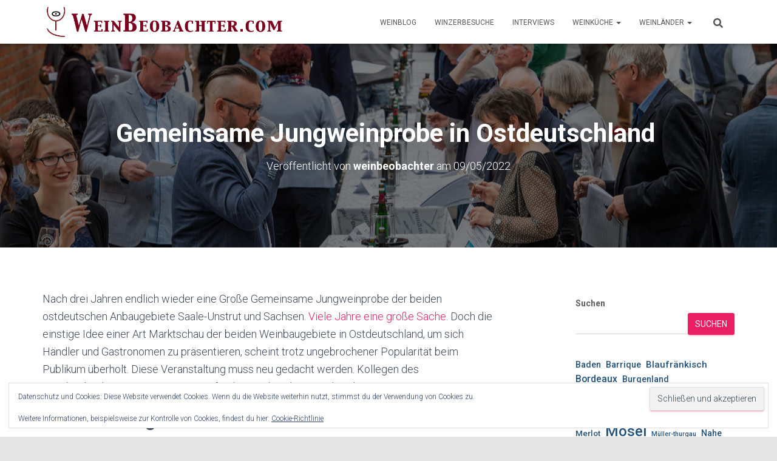

--- FILE ---
content_type: text/html; charset=UTF-8
request_url: https://weinbeobachter.com/2022/gemeinsame-jungweinprobe-in-ostdeutschland/
body_size: 30222
content:
<!DOCTYPE html>
<html lang="de">

<head>
	<meta charset='UTF-8'>
	<meta name="viewport" content="width=device-width, initial-scale=1">
	<link rel="profile" href="http://gmpg.org/xfn/11">
			<link rel="pingback" href="https://weinbeobachter.com/xmlrpc.php">
		<link rel="dns-prefetch" href="//cdn.hu-manity.co" />
		<!-- Cookie Compliance -->
		<script type="text/javascript">var huOptions = {"appID":"weinbeobachtercom-e6270d0","currentLanguage":"de","blocking":false,"globalCookie":false,"isAdmin":false,"privacyConsent":true,"forms":[]};</script>
		<script type="text/javascript" src="https://cdn.hu-manity.co/hu-banner.min.js"></script><meta name='robots' content='index, follow, max-image-preview:large, max-snippet:-1, max-video-preview:-1' />

	<!-- This site is optimized with the Yoast SEO plugin v26.8 - https://yoast.com/product/yoast-seo-wordpress/ -->
	<title>Gemeinsame Jungweinprobe von Saale-Unstrut und Sachsen</title>
	<meta name="description" content="Nach drei Jahren endlich wieder eine Große Gemeinsame Jungweinprobe der ostdeutschen Anbaugebiete Saale-Unstrut und Sachsen." />
	<link rel="canonical" href="https://weinbeobachter.com/2022/gemeinsame-jungweinprobe-in-ostdeutschland/" />
	<meta property="og:locale" content="de_DE" />
	<meta property="og:type" content="article" />
	<meta property="og:title" content="Gemeinsame Jungweinprobe von Saale-Unstrut und Sachsen" />
	<meta property="og:description" content="Endlich wieder Gemeinsame Jungweinprobe der ostdeutschen Anbaugebiete Saale-Unstrut und Sachsen. Es gab Kritik, aber auch gute Weine. " />
	<meta property="og:url" content="https://weinbeobachter.com/2022/gemeinsame-jungweinprobe-in-ostdeutschland/" />
	<meta property="og:site_name" content="Weinbeobachter" />
	<meta property="article:published_time" content="2022-05-09T07:51:11+00:00" />
	<meta property="og:image" content="https://weinbeobachter.com/wp-content/uploads/2022/05/290422-Jungweinprobe_20.jpeg" />
	<meta property="og:image:width" content="1280" />
	<meta property="og:image:height" content="677" />
	<meta property="og:image:type" content="image/jpeg" />
	<meta name="author" content="weinbeobachter" />
	<meta name="twitter:label1" content="Verfasst von" />
	<meta name="twitter:data1" content="weinbeobachter" />
	<meta name="twitter:label2" content="Geschätzte Lesezeit" />
	<meta name="twitter:data2" content="5 Minuten" />
	<script type="application/ld+json" class="yoast-schema-graph">{"@context":"https://schema.org","@graph":[{"@type":"Article","@id":"https://weinbeobachter.com/2022/gemeinsame-jungweinprobe-in-ostdeutschland/#article","isPartOf":{"@id":"https://weinbeobachter.com/2022/gemeinsame-jungweinprobe-in-ostdeutschland/"},"author":{"name":"weinbeobachter","@id":"https://weinbeobachter.com/#/schema/person/0dcafedd597331a2dfe856a9eaba19e9"},"headline":"Gemeinsame Jungweinprobe in Ostdeutschland ","datePublished":"2022-05-09T07:51:11+00:00","mainEntityOfPage":{"@id":"https://weinbeobachter.com/2022/gemeinsame-jungweinprobe-in-ostdeutschland/"},"wordCount":769,"commentCount":0,"publisher":{"@id":"https://weinbeobachter.com/#organization"},"image":{"@id":"https://weinbeobachter.com/2022/gemeinsame-jungweinprobe-in-ostdeutschland/#primaryimage"},"thumbnailUrl":"https://weinbeobachter.com/wp-content/uploads/2022/05/290422-Jungweinprobe_20.jpeg","keywords":["Jungweinprobe","Saale-Unstrut","Sachsen"],"articleSection":["Blog","Deutschland","Land"],"inLanguage":"de","potentialAction":[{"@type":"CommentAction","name":"Comment","target":["https://weinbeobachter.com/2022/gemeinsame-jungweinprobe-in-ostdeutschland/#respond"]}]},{"@type":"WebPage","@id":"https://weinbeobachter.com/2022/gemeinsame-jungweinprobe-in-ostdeutschland/","url":"https://weinbeobachter.com/2022/gemeinsame-jungweinprobe-in-ostdeutschland/","name":"Gemeinsame Jungweinprobe von Saale-Unstrut und Sachsen","isPartOf":{"@id":"https://weinbeobachter.com/#website"},"primaryImageOfPage":{"@id":"https://weinbeobachter.com/2022/gemeinsame-jungweinprobe-in-ostdeutschland/#primaryimage"},"image":{"@id":"https://weinbeobachter.com/2022/gemeinsame-jungweinprobe-in-ostdeutschland/#primaryimage"},"thumbnailUrl":"https://weinbeobachter.com/wp-content/uploads/2022/05/290422-Jungweinprobe_20.jpeg","datePublished":"2022-05-09T07:51:11+00:00","description":"Nach drei Jahren endlich wieder eine Große Gemeinsame Jungweinprobe der ostdeutschen Anbaugebiete Saale-Unstrut und Sachsen.","breadcrumb":{"@id":"https://weinbeobachter.com/2022/gemeinsame-jungweinprobe-in-ostdeutschland/#breadcrumb"},"inLanguage":"de","potentialAction":[{"@type":"ReadAction","target":["https://weinbeobachter.com/2022/gemeinsame-jungweinprobe-in-ostdeutschland/"]}]},{"@type":"ImageObject","inLanguage":"de","@id":"https://weinbeobachter.com/2022/gemeinsame-jungweinprobe-in-ostdeutschland/#primaryimage","url":"https://weinbeobachter.com/wp-content/uploads/2022/05/290422-Jungweinprobe_20.jpeg","contentUrl":"https://weinbeobachter.com/wp-content/uploads/2022/05/290422-Jungweinprobe_20.jpeg","width":1280,"height":677,"caption":"Gemeinsame Jungweinprobe Saale-Unstrut und Sachsen in Rotkäppchen-Sektkellerei Freyburg"},{"@type":"BreadcrumbList","@id":"https://weinbeobachter.com/2022/gemeinsame-jungweinprobe-in-ostdeutschland/#breadcrumb","itemListElement":[{"@type":"ListItem","position":1,"name":"Home","item":"https://weinbeobachter.com/"},{"@type":"ListItem","position":2,"name":"Gemeinsame Jungweinprobe in Ostdeutschland "}]},{"@type":"WebSite","@id":"https://weinbeobachter.com/#website","url":"https://weinbeobachter.com/","name":"Weinbeobachter","description":"Weinblog, Interviews, Winzerbesuche und mehr ","publisher":{"@id":"https://weinbeobachter.com/#organization"},"potentialAction":[{"@type":"SearchAction","target":{"@type":"EntryPoint","urlTemplate":"https://weinbeobachter.com/?s={search_term_string}"},"query-input":{"@type":"PropertyValueSpecification","valueRequired":true,"valueName":"search_term_string"}}],"inLanguage":"de"},{"@type":"Organization","@id":"https://weinbeobachter.com/#organization","name":"Weinbeobachter","url":"https://weinbeobachter.com/","logo":{"@type":"ImageObject","inLanguage":"de","@id":"https://weinbeobachter.com/#/schema/logo/image/","url":"https://weinbeobachter.com/wp-content/uploads/2013/08/cropped-cropped-cropped-WB-Logo-Kopfzeile-5.png","contentUrl":"https://weinbeobachter.com/wp-content/uploads/2013/08/cropped-cropped-cropped-WB-Logo-Kopfzeile-5.png","width":725,"height":90,"caption":"Weinbeobachter"},"image":{"@id":"https://weinbeobachter.com/#/schema/logo/image/"}},{"@type":"Person","@id":"https://weinbeobachter.com/#/schema/person/0dcafedd597331a2dfe856a9eaba19e9","name":"weinbeobachter","image":{"@type":"ImageObject","inLanguage":"de","@id":"https://weinbeobachter.com/#/schema/person/image/","url":"https://secure.gravatar.com/avatar/ea0c8ddba3c7794e4ecd6660dcf3ade8ac292586dafd9994eb611fc54916c202?s=96&d=mm&r=g","contentUrl":"https://secure.gravatar.com/avatar/ea0c8ddba3c7794e4ecd6660dcf3ade8ac292586dafd9994eb611fc54916c202?s=96&d=mm&r=g","caption":"weinbeobachter"},"description":"Erfahren sie mehr über den Weinbeobachter","sameAs":["http://weinbeobachter.com","https://x.com/weinbeobachter"]}]}</script>
	<!-- / Yoast SEO plugin. -->


<link rel='dns-prefetch' href='//secure.gravatar.com' />
<link rel='dns-prefetch' href='//stats.wp.com' />
<link rel='dns-prefetch' href='//fonts.googleapis.com' />
<link rel='dns-prefetch' href='//v0.wordpress.com' />
<link rel='preconnect' href='//c0.wp.com' />
<link rel="alternate" type="application/rss+xml" title="Weinbeobachter &raquo; Feed" href="https://weinbeobachter.com/feed/" />
<link rel="alternate" type="application/rss+xml" title="Weinbeobachter &raquo; Kommentar-Feed" href="https://weinbeobachter.com/comments/feed/" />
<link rel="alternate" type="application/rss+xml" title="Weinbeobachter &raquo; Kommentar-Feed zu Gemeinsame Jungweinprobe in Ostdeutschland " href="https://weinbeobachter.com/2022/gemeinsame-jungweinprobe-in-ostdeutschland/feed/" />
<link rel="alternate" title="oEmbed (JSON)" type="application/json+oembed" href="https://weinbeobachter.com/wp-json/oembed/1.0/embed?url=https%3A%2F%2Fweinbeobachter.com%2F2022%2Fgemeinsame-jungweinprobe-in-ostdeutschland%2F" />
<link rel="alternate" title="oEmbed (XML)" type="text/xml+oembed" href="https://weinbeobachter.com/wp-json/oembed/1.0/embed?url=https%3A%2F%2Fweinbeobachter.com%2F2022%2Fgemeinsame-jungweinprobe-in-ostdeutschland%2F&#038;format=xml" />
<style id='wp-img-auto-sizes-contain-inline-css' type='text/css'>
img:is([sizes=auto i],[sizes^="auto," i]){contain-intrinsic-size:3000px 1500px}
/*# sourceURL=wp-img-auto-sizes-contain-inline-css */
</style>
<link rel='stylesheet' id='validate-engine-css-css' href='https://weinbeobachter.com/wp-content/plugins/wysija-newsletters/css/validationEngine.jquery.css?ver=2.22' type='text/css' media='all' />
<link rel='stylesheet' id='jetpack_related-posts-css' href='https://c0.wp.com/p/jetpack/15.4/modules/related-posts/related-posts.css' type='text/css' media='all' />
<style id='wp-emoji-styles-inline-css' type='text/css'>

	img.wp-smiley, img.emoji {
		display: inline !important;
		border: none !important;
		box-shadow: none !important;
		height: 1em !important;
		width: 1em !important;
		margin: 0 0.07em !important;
		vertical-align: -0.1em !important;
		background: none !important;
		padding: 0 !important;
	}
/*# sourceURL=wp-emoji-styles-inline-css */
</style>
<link rel='stylesheet' id='wp-block-library-css' href='https://c0.wp.com/c/6.9/wp-includes/css/dist/block-library/style.min.css' type='text/css' media='all' />
<style id='wp-block-image-inline-css' type='text/css'>
.wp-block-image>a,.wp-block-image>figure>a{display:inline-block}.wp-block-image img{box-sizing:border-box;height:auto;max-width:100%;vertical-align:bottom}@media not (prefers-reduced-motion){.wp-block-image img.hide{visibility:hidden}.wp-block-image img.show{animation:show-content-image .4s}}.wp-block-image[style*=border-radius] img,.wp-block-image[style*=border-radius]>a{border-radius:inherit}.wp-block-image.has-custom-border img{box-sizing:border-box}.wp-block-image.aligncenter{text-align:center}.wp-block-image.alignfull>a,.wp-block-image.alignwide>a{width:100%}.wp-block-image.alignfull img,.wp-block-image.alignwide img{height:auto;width:100%}.wp-block-image .aligncenter,.wp-block-image .alignleft,.wp-block-image .alignright,.wp-block-image.aligncenter,.wp-block-image.alignleft,.wp-block-image.alignright{display:table}.wp-block-image .aligncenter>figcaption,.wp-block-image .alignleft>figcaption,.wp-block-image .alignright>figcaption,.wp-block-image.aligncenter>figcaption,.wp-block-image.alignleft>figcaption,.wp-block-image.alignright>figcaption{caption-side:bottom;display:table-caption}.wp-block-image .alignleft{float:left;margin:.5em 1em .5em 0}.wp-block-image .alignright{float:right;margin:.5em 0 .5em 1em}.wp-block-image .aligncenter{margin-left:auto;margin-right:auto}.wp-block-image :where(figcaption){margin-bottom:1em;margin-top:.5em}.wp-block-image.is-style-circle-mask img{border-radius:9999px}@supports ((-webkit-mask-image:none) or (mask-image:none)) or (-webkit-mask-image:none){.wp-block-image.is-style-circle-mask img{border-radius:0;-webkit-mask-image:url('data:image/svg+xml;utf8,<svg viewBox="0 0 100 100" xmlns="http://www.w3.org/2000/svg"><circle cx="50" cy="50" r="50"/></svg>');mask-image:url('data:image/svg+xml;utf8,<svg viewBox="0 0 100 100" xmlns="http://www.w3.org/2000/svg"><circle cx="50" cy="50" r="50"/></svg>');mask-mode:alpha;-webkit-mask-position:center;mask-position:center;-webkit-mask-repeat:no-repeat;mask-repeat:no-repeat;-webkit-mask-size:contain;mask-size:contain}}:root :where(.wp-block-image.is-style-rounded img,.wp-block-image .is-style-rounded img){border-radius:9999px}.wp-block-image figure{margin:0}.wp-lightbox-container{display:flex;flex-direction:column;position:relative}.wp-lightbox-container img{cursor:zoom-in}.wp-lightbox-container img:hover+button{opacity:1}.wp-lightbox-container button{align-items:center;backdrop-filter:blur(16px) saturate(180%);background-color:#5a5a5a40;border:none;border-radius:4px;cursor:zoom-in;display:flex;height:20px;justify-content:center;opacity:0;padding:0;position:absolute;right:16px;text-align:center;top:16px;width:20px;z-index:100}@media not (prefers-reduced-motion){.wp-lightbox-container button{transition:opacity .2s ease}}.wp-lightbox-container button:focus-visible{outline:3px auto #5a5a5a40;outline:3px auto -webkit-focus-ring-color;outline-offset:3px}.wp-lightbox-container button:hover{cursor:pointer;opacity:1}.wp-lightbox-container button:focus{opacity:1}.wp-lightbox-container button:focus,.wp-lightbox-container button:hover,.wp-lightbox-container button:not(:hover):not(:active):not(.has-background){background-color:#5a5a5a40;border:none}.wp-lightbox-overlay{box-sizing:border-box;cursor:zoom-out;height:100vh;left:0;overflow:hidden;position:fixed;top:0;visibility:hidden;width:100%;z-index:100000}.wp-lightbox-overlay .close-button{align-items:center;cursor:pointer;display:flex;justify-content:center;min-height:40px;min-width:40px;padding:0;position:absolute;right:calc(env(safe-area-inset-right) + 16px);top:calc(env(safe-area-inset-top) + 16px);z-index:5000000}.wp-lightbox-overlay .close-button:focus,.wp-lightbox-overlay .close-button:hover,.wp-lightbox-overlay .close-button:not(:hover):not(:active):not(.has-background){background:none;border:none}.wp-lightbox-overlay .lightbox-image-container{height:var(--wp--lightbox-container-height);left:50%;overflow:hidden;position:absolute;top:50%;transform:translate(-50%,-50%);transform-origin:top left;width:var(--wp--lightbox-container-width);z-index:9999999999}.wp-lightbox-overlay .wp-block-image{align-items:center;box-sizing:border-box;display:flex;height:100%;justify-content:center;margin:0;position:relative;transform-origin:0 0;width:100%;z-index:3000000}.wp-lightbox-overlay .wp-block-image img{height:var(--wp--lightbox-image-height);min-height:var(--wp--lightbox-image-height);min-width:var(--wp--lightbox-image-width);width:var(--wp--lightbox-image-width)}.wp-lightbox-overlay .wp-block-image figcaption{display:none}.wp-lightbox-overlay button{background:none;border:none}.wp-lightbox-overlay .scrim{background-color:#fff;height:100%;opacity:.9;position:absolute;width:100%;z-index:2000000}.wp-lightbox-overlay.active{visibility:visible}@media not (prefers-reduced-motion){.wp-lightbox-overlay.active{animation:turn-on-visibility .25s both}.wp-lightbox-overlay.active img{animation:turn-on-visibility .35s both}.wp-lightbox-overlay.show-closing-animation:not(.active){animation:turn-off-visibility .35s both}.wp-lightbox-overlay.show-closing-animation:not(.active) img{animation:turn-off-visibility .25s both}.wp-lightbox-overlay.zoom.active{animation:none;opacity:1;visibility:visible}.wp-lightbox-overlay.zoom.active .lightbox-image-container{animation:lightbox-zoom-in .4s}.wp-lightbox-overlay.zoom.active .lightbox-image-container img{animation:none}.wp-lightbox-overlay.zoom.active .scrim{animation:turn-on-visibility .4s forwards}.wp-lightbox-overlay.zoom.show-closing-animation:not(.active){animation:none}.wp-lightbox-overlay.zoom.show-closing-animation:not(.active) .lightbox-image-container{animation:lightbox-zoom-out .4s}.wp-lightbox-overlay.zoom.show-closing-animation:not(.active) .lightbox-image-container img{animation:none}.wp-lightbox-overlay.zoom.show-closing-animation:not(.active) .scrim{animation:turn-off-visibility .4s forwards}}@keyframes show-content-image{0%{visibility:hidden}99%{visibility:hidden}to{visibility:visible}}@keyframes turn-on-visibility{0%{opacity:0}to{opacity:1}}@keyframes turn-off-visibility{0%{opacity:1;visibility:visible}99%{opacity:0;visibility:visible}to{opacity:0;visibility:hidden}}@keyframes lightbox-zoom-in{0%{transform:translate(calc((-100vw + var(--wp--lightbox-scrollbar-width))/2 + var(--wp--lightbox-initial-left-position)),calc(-50vh + var(--wp--lightbox-initial-top-position))) scale(var(--wp--lightbox-scale))}to{transform:translate(-50%,-50%) scale(1)}}@keyframes lightbox-zoom-out{0%{transform:translate(-50%,-50%) scale(1);visibility:visible}99%{visibility:visible}to{transform:translate(calc((-100vw + var(--wp--lightbox-scrollbar-width))/2 + var(--wp--lightbox-initial-left-position)),calc(-50vh + var(--wp--lightbox-initial-top-position))) scale(var(--wp--lightbox-scale));visibility:hidden}}
/*# sourceURL=https://c0.wp.com/c/6.9/wp-includes/blocks/image/style.min.css */
</style>
<style id='wp-block-search-inline-css' type='text/css'>
.wp-block-search__button{margin-left:10px;word-break:normal}.wp-block-search__button.has-icon{line-height:0}.wp-block-search__button svg{height:1.25em;min-height:24px;min-width:24px;width:1.25em;fill:currentColor;vertical-align:text-bottom}:where(.wp-block-search__button){border:1px solid #ccc;padding:6px 10px}.wp-block-search__inside-wrapper{display:flex;flex:auto;flex-wrap:nowrap;max-width:100%}.wp-block-search__label{width:100%}.wp-block-search.wp-block-search__button-only .wp-block-search__button{box-sizing:border-box;display:flex;flex-shrink:0;justify-content:center;margin-left:0;max-width:100%}.wp-block-search.wp-block-search__button-only .wp-block-search__inside-wrapper{min-width:0!important;transition-property:width}.wp-block-search.wp-block-search__button-only .wp-block-search__input{flex-basis:100%;transition-duration:.3s}.wp-block-search.wp-block-search__button-only.wp-block-search__searchfield-hidden,.wp-block-search.wp-block-search__button-only.wp-block-search__searchfield-hidden .wp-block-search__inside-wrapper{overflow:hidden}.wp-block-search.wp-block-search__button-only.wp-block-search__searchfield-hidden .wp-block-search__input{border-left-width:0!important;border-right-width:0!important;flex-basis:0;flex-grow:0;margin:0;min-width:0!important;padding-left:0!important;padding-right:0!important;width:0!important}:where(.wp-block-search__input){appearance:none;border:1px solid #949494;flex-grow:1;font-family:inherit;font-size:inherit;font-style:inherit;font-weight:inherit;letter-spacing:inherit;line-height:inherit;margin-left:0;margin-right:0;min-width:3rem;padding:8px;text-decoration:unset!important;text-transform:inherit}:where(.wp-block-search__button-inside .wp-block-search__inside-wrapper){background-color:#fff;border:1px solid #949494;box-sizing:border-box;padding:4px}:where(.wp-block-search__button-inside .wp-block-search__inside-wrapper) .wp-block-search__input{border:none;border-radius:0;padding:0 4px}:where(.wp-block-search__button-inside .wp-block-search__inside-wrapper) .wp-block-search__input:focus{outline:none}:where(.wp-block-search__button-inside .wp-block-search__inside-wrapper) :where(.wp-block-search__button){padding:4px 8px}.wp-block-search.aligncenter .wp-block-search__inside-wrapper{margin:auto}.wp-block[data-align=right] .wp-block-search.wp-block-search__button-only .wp-block-search__inside-wrapper{float:right}
/*# sourceURL=https://c0.wp.com/c/6.9/wp-includes/blocks/search/style.min.css */
</style>
<style id='wp-block-tag-cloud-inline-css' type='text/css'>
.wp-block-tag-cloud{box-sizing:border-box}.wp-block-tag-cloud.aligncenter{justify-content:center;text-align:center}.wp-block-tag-cloud a{display:inline-block;margin-right:5px}.wp-block-tag-cloud span{display:inline-block;margin-left:5px;text-decoration:none}:root :where(.wp-block-tag-cloud.is-style-outline){display:flex;flex-wrap:wrap;gap:1ch}:root :where(.wp-block-tag-cloud.is-style-outline a){border:1px solid;font-size:unset!important;margin-right:0;padding:1ch 2ch;text-decoration:none!important}
/*# sourceURL=https://c0.wp.com/c/6.9/wp-includes/blocks/tag-cloud/style.min.css */
</style>
<style id='global-styles-inline-css' type='text/css'>
:root{--wp--preset--aspect-ratio--square: 1;--wp--preset--aspect-ratio--4-3: 4/3;--wp--preset--aspect-ratio--3-4: 3/4;--wp--preset--aspect-ratio--3-2: 3/2;--wp--preset--aspect-ratio--2-3: 2/3;--wp--preset--aspect-ratio--16-9: 16/9;--wp--preset--aspect-ratio--9-16: 9/16;--wp--preset--color--black: #000000;--wp--preset--color--cyan-bluish-gray: #abb8c3;--wp--preset--color--white: #ffffff;--wp--preset--color--pale-pink: #f78da7;--wp--preset--color--vivid-red: #cf2e2e;--wp--preset--color--luminous-vivid-orange: #ff6900;--wp--preset--color--luminous-vivid-amber: #fcb900;--wp--preset--color--light-green-cyan: #7bdcb5;--wp--preset--color--vivid-green-cyan: #00d084;--wp--preset--color--pale-cyan-blue: #8ed1fc;--wp--preset--color--vivid-cyan-blue: #0693e3;--wp--preset--color--vivid-purple: #9b51e0;--wp--preset--color--accent: #e91e63;--wp--preset--color--background-color: #E5E5E5;--wp--preset--color--header-gradient: #750000;--wp--preset--gradient--vivid-cyan-blue-to-vivid-purple: linear-gradient(135deg,rgb(6,147,227) 0%,rgb(155,81,224) 100%);--wp--preset--gradient--light-green-cyan-to-vivid-green-cyan: linear-gradient(135deg,rgb(122,220,180) 0%,rgb(0,208,130) 100%);--wp--preset--gradient--luminous-vivid-amber-to-luminous-vivid-orange: linear-gradient(135deg,rgb(252,185,0) 0%,rgb(255,105,0) 100%);--wp--preset--gradient--luminous-vivid-orange-to-vivid-red: linear-gradient(135deg,rgb(255,105,0) 0%,rgb(207,46,46) 100%);--wp--preset--gradient--very-light-gray-to-cyan-bluish-gray: linear-gradient(135deg,rgb(238,238,238) 0%,rgb(169,184,195) 100%);--wp--preset--gradient--cool-to-warm-spectrum: linear-gradient(135deg,rgb(74,234,220) 0%,rgb(151,120,209) 20%,rgb(207,42,186) 40%,rgb(238,44,130) 60%,rgb(251,105,98) 80%,rgb(254,248,76) 100%);--wp--preset--gradient--blush-light-purple: linear-gradient(135deg,rgb(255,206,236) 0%,rgb(152,150,240) 100%);--wp--preset--gradient--blush-bordeaux: linear-gradient(135deg,rgb(254,205,165) 0%,rgb(254,45,45) 50%,rgb(107,0,62) 100%);--wp--preset--gradient--luminous-dusk: linear-gradient(135deg,rgb(255,203,112) 0%,rgb(199,81,192) 50%,rgb(65,88,208) 100%);--wp--preset--gradient--pale-ocean: linear-gradient(135deg,rgb(255,245,203) 0%,rgb(182,227,212) 50%,rgb(51,167,181) 100%);--wp--preset--gradient--electric-grass: linear-gradient(135deg,rgb(202,248,128) 0%,rgb(113,206,126) 100%);--wp--preset--gradient--midnight: linear-gradient(135deg,rgb(2,3,129) 0%,rgb(40,116,252) 100%);--wp--preset--font-size--small: 13px;--wp--preset--font-size--medium: 20px;--wp--preset--font-size--large: 36px;--wp--preset--font-size--x-large: 42px;--wp--preset--spacing--20: 0.44rem;--wp--preset--spacing--30: 0.67rem;--wp--preset--spacing--40: 1rem;--wp--preset--spacing--50: 1.5rem;--wp--preset--spacing--60: 2.25rem;--wp--preset--spacing--70: 3.38rem;--wp--preset--spacing--80: 5.06rem;--wp--preset--shadow--natural: 6px 6px 9px rgba(0, 0, 0, 0.2);--wp--preset--shadow--deep: 12px 12px 50px rgba(0, 0, 0, 0.4);--wp--preset--shadow--sharp: 6px 6px 0px rgba(0, 0, 0, 0.2);--wp--preset--shadow--outlined: 6px 6px 0px -3px rgb(255, 255, 255), 6px 6px rgb(0, 0, 0);--wp--preset--shadow--crisp: 6px 6px 0px rgb(0, 0, 0);}:root :where(.is-layout-flow) > :first-child{margin-block-start: 0;}:root :where(.is-layout-flow) > :last-child{margin-block-end: 0;}:root :where(.is-layout-flow) > *{margin-block-start: 24px;margin-block-end: 0;}:root :where(.is-layout-constrained) > :first-child{margin-block-start: 0;}:root :where(.is-layout-constrained) > :last-child{margin-block-end: 0;}:root :where(.is-layout-constrained) > *{margin-block-start: 24px;margin-block-end: 0;}:root :where(.is-layout-flex){gap: 24px;}:root :where(.is-layout-grid){gap: 24px;}body .is-layout-flex{display: flex;}.is-layout-flex{flex-wrap: wrap;align-items: center;}.is-layout-flex > :is(*, div){margin: 0;}body .is-layout-grid{display: grid;}.is-layout-grid > :is(*, div){margin: 0;}.has-black-color{color: var(--wp--preset--color--black) !important;}.has-cyan-bluish-gray-color{color: var(--wp--preset--color--cyan-bluish-gray) !important;}.has-white-color{color: var(--wp--preset--color--white) !important;}.has-pale-pink-color{color: var(--wp--preset--color--pale-pink) !important;}.has-vivid-red-color{color: var(--wp--preset--color--vivid-red) !important;}.has-luminous-vivid-orange-color{color: var(--wp--preset--color--luminous-vivid-orange) !important;}.has-luminous-vivid-amber-color{color: var(--wp--preset--color--luminous-vivid-amber) !important;}.has-light-green-cyan-color{color: var(--wp--preset--color--light-green-cyan) !important;}.has-vivid-green-cyan-color{color: var(--wp--preset--color--vivid-green-cyan) !important;}.has-pale-cyan-blue-color{color: var(--wp--preset--color--pale-cyan-blue) !important;}.has-vivid-cyan-blue-color{color: var(--wp--preset--color--vivid-cyan-blue) !important;}.has-vivid-purple-color{color: var(--wp--preset--color--vivid-purple) !important;}.has-accent-color{color: var(--wp--preset--color--accent) !important;}.has-background-color-color{color: var(--wp--preset--color--background-color) !important;}.has-header-gradient-color{color: var(--wp--preset--color--header-gradient) !important;}.has-black-background-color{background-color: var(--wp--preset--color--black) !important;}.has-cyan-bluish-gray-background-color{background-color: var(--wp--preset--color--cyan-bluish-gray) !important;}.has-white-background-color{background-color: var(--wp--preset--color--white) !important;}.has-pale-pink-background-color{background-color: var(--wp--preset--color--pale-pink) !important;}.has-vivid-red-background-color{background-color: var(--wp--preset--color--vivid-red) !important;}.has-luminous-vivid-orange-background-color{background-color: var(--wp--preset--color--luminous-vivid-orange) !important;}.has-luminous-vivid-amber-background-color{background-color: var(--wp--preset--color--luminous-vivid-amber) !important;}.has-light-green-cyan-background-color{background-color: var(--wp--preset--color--light-green-cyan) !important;}.has-vivid-green-cyan-background-color{background-color: var(--wp--preset--color--vivid-green-cyan) !important;}.has-pale-cyan-blue-background-color{background-color: var(--wp--preset--color--pale-cyan-blue) !important;}.has-vivid-cyan-blue-background-color{background-color: var(--wp--preset--color--vivid-cyan-blue) !important;}.has-vivid-purple-background-color{background-color: var(--wp--preset--color--vivid-purple) !important;}.has-accent-background-color{background-color: var(--wp--preset--color--accent) !important;}.has-background-color-background-color{background-color: var(--wp--preset--color--background-color) !important;}.has-header-gradient-background-color{background-color: var(--wp--preset--color--header-gradient) !important;}.has-black-border-color{border-color: var(--wp--preset--color--black) !important;}.has-cyan-bluish-gray-border-color{border-color: var(--wp--preset--color--cyan-bluish-gray) !important;}.has-white-border-color{border-color: var(--wp--preset--color--white) !important;}.has-pale-pink-border-color{border-color: var(--wp--preset--color--pale-pink) !important;}.has-vivid-red-border-color{border-color: var(--wp--preset--color--vivid-red) !important;}.has-luminous-vivid-orange-border-color{border-color: var(--wp--preset--color--luminous-vivid-orange) !important;}.has-luminous-vivid-amber-border-color{border-color: var(--wp--preset--color--luminous-vivid-amber) !important;}.has-light-green-cyan-border-color{border-color: var(--wp--preset--color--light-green-cyan) !important;}.has-vivid-green-cyan-border-color{border-color: var(--wp--preset--color--vivid-green-cyan) !important;}.has-pale-cyan-blue-border-color{border-color: var(--wp--preset--color--pale-cyan-blue) !important;}.has-vivid-cyan-blue-border-color{border-color: var(--wp--preset--color--vivid-cyan-blue) !important;}.has-vivid-purple-border-color{border-color: var(--wp--preset--color--vivid-purple) !important;}.has-accent-border-color{border-color: var(--wp--preset--color--accent) !important;}.has-background-color-border-color{border-color: var(--wp--preset--color--background-color) !important;}.has-header-gradient-border-color{border-color: var(--wp--preset--color--header-gradient) !important;}.has-vivid-cyan-blue-to-vivid-purple-gradient-background{background: var(--wp--preset--gradient--vivid-cyan-blue-to-vivid-purple) !important;}.has-light-green-cyan-to-vivid-green-cyan-gradient-background{background: var(--wp--preset--gradient--light-green-cyan-to-vivid-green-cyan) !important;}.has-luminous-vivid-amber-to-luminous-vivid-orange-gradient-background{background: var(--wp--preset--gradient--luminous-vivid-amber-to-luminous-vivid-orange) !important;}.has-luminous-vivid-orange-to-vivid-red-gradient-background{background: var(--wp--preset--gradient--luminous-vivid-orange-to-vivid-red) !important;}.has-very-light-gray-to-cyan-bluish-gray-gradient-background{background: var(--wp--preset--gradient--very-light-gray-to-cyan-bluish-gray) !important;}.has-cool-to-warm-spectrum-gradient-background{background: var(--wp--preset--gradient--cool-to-warm-spectrum) !important;}.has-blush-light-purple-gradient-background{background: var(--wp--preset--gradient--blush-light-purple) !important;}.has-blush-bordeaux-gradient-background{background: var(--wp--preset--gradient--blush-bordeaux) !important;}.has-luminous-dusk-gradient-background{background: var(--wp--preset--gradient--luminous-dusk) !important;}.has-pale-ocean-gradient-background{background: var(--wp--preset--gradient--pale-ocean) !important;}.has-electric-grass-gradient-background{background: var(--wp--preset--gradient--electric-grass) !important;}.has-midnight-gradient-background{background: var(--wp--preset--gradient--midnight) !important;}.has-small-font-size{font-size: var(--wp--preset--font-size--small) !important;}.has-medium-font-size{font-size: var(--wp--preset--font-size--medium) !important;}.has-large-font-size{font-size: var(--wp--preset--font-size--large) !important;}.has-x-large-font-size{font-size: var(--wp--preset--font-size--x-large) !important;}
/*# sourceURL=global-styles-inline-css */
</style>

<style id='classic-theme-styles-inline-css' type='text/css'>
/*! This file is auto-generated */
.wp-block-button__link{color:#fff;background-color:#32373c;border-radius:9999px;box-shadow:none;text-decoration:none;padding:calc(.667em + 2px) calc(1.333em + 2px);font-size:1.125em}.wp-block-file__button{background:#32373c;color:#fff;text-decoration:none}
/*# sourceURL=/wp-includes/css/classic-themes.min.css */
</style>
<link rel='stylesheet' id='cptch_stylesheet-css' href='https://weinbeobachter.com/wp-content/plugins/captcha/css/front_end_style.css?ver=4.4.5' type='text/css' media='all' />
<link rel='stylesheet' id='dashicons-css' href='https://c0.wp.com/c/6.9/wp-includes/css/dashicons.min.css' type='text/css' media='all' />
<link rel='stylesheet' id='cptch_desktop_style-css' href='https://weinbeobachter.com/wp-content/plugins/captcha/css/desktop_style.css?ver=4.4.5' type='text/css' media='all' />
<link rel='stylesheet' id='hestia-clients-bar-css' href='https://weinbeobachter.com/wp-content/plugins/themeisle-companion/obfx_modules/companion-legacy/assets/css/hestia/clients-bar.css?ver=3.0.3' type='text/css' media='all' />
<link rel='stylesheet' id='bootstrap-css' href='https://weinbeobachter.com/wp-content/themes/hestia/assets/bootstrap/css/bootstrap.min.css?ver=1.0.2' type='text/css' media='all' />
<link rel='stylesheet' id='hestia-font-sizes-css' href='https://weinbeobachter.com/wp-content/themes/hestia/assets/css/font-sizes.min.css?ver=3.3.3' type='text/css' media='all' />
<link rel='stylesheet' id='hestia_style-css' href='https://weinbeobachter.com/wp-content/themes/hestia/style.min.css?ver=3.3.3' type='text/css' media='all' />
<style id='hestia_style-inline-css' type='text/css'>
.navbar .navbar-nav li a[href*="facebook.com"]{font-size:0}.navbar .navbar-nav li a[href*="facebook.com"]:before{content:"\f39e"}.navbar .navbar-nav li a[href*="facebook.com"]:hover:before{color:#3b5998}.navbar .navbar-nav li a[href*="twitter.com"]{font-size:0}.navbar .navbar-nav li a[href*="twitter.com"]:before{content:"\f099"}.navbar .navbar-nav li a[href*="twitter.com"]:hover:before{color:#000}.navbar .navbar-nav li a[href*="pinterest.com"]{font-size:0}.navbar .navbar-nav li a[href*="pinterest.com"]:before{content:"\f231"}.navbar .navbar-nav li a[href*="pinterest.com"]:hover:before{color:#cc2127}.navbar .navbar-nav li a[href*="google.com"]{font-size:0}.navbar .navbar-nav li a[href*="google.com"]:before{content:"\f1a0"}.navbar .navbar-nav li a[href*="google.com"]:hover:before{color:#dd4b39}.navbar .navbar-nav li a[href*="linkedin.com"]{font-size:0}.navbar .navbar-nav li a[href*="linkedin.com"]:before{content:"\f0e1"}.navbar .navbar-nav li a[href*="linkedin.com"]:hover:before{color:#0976b4}.navbar .navbar-nav li a[href*="dribbble.com"]{font-size:0}.navbar .navbar-nav li a[href*="dribbble.com"]:before{content:"\f17d"}.navbar .navbar-nav li a[href*="dribbble.com"]:hover:before{color:#ea4c89}.navbar .navbar-nav li a[href*="github.com"]{font-size:0}.navbar .navbar-nav li a[href*="github.com"]:before{content:"\f09b"}.navbar .navbar-nav li a[href*="github.com"]:hover:before{color:#000}.navbar .navbar-nav li a[href*="youtube.com"]{font-size:0}.navbar .navbar-nav li a[href*="youtube.com"]:before{content:"\f167"}.navbar .navbar-nav li a[href*="youtube.com"]:hover:before{color:#e52d27}.navbar .navbar-nav li a[href*="instagram.com"]{font-size:0}.navbar .navbar-nav li a[href*="instagram.com"]:before{content:"\f16d"}.navbar .navbar-nav li a[href*="instagram.com"]:hover:before{color:#125688}.navbar .navbar-nav li a[href*="reddit.com"]{font-size:0}.navbar .navbar-nav li a[href*="reddit.com"]:before{content:"\f281"}.navbar .navbar-nav li a[href*="reddit.com"]:hover:before{color:#ff4500}.navbar .navbar-nav li a[href*="tumblr.com"]{font-size:0}.navbar .navbar-nav li a[href*="tumblr.com"]:before{content:"\f173"}.navbar .navbar-nav li a[href*="tumblr.com"]:hover:before{color:#35465c}.navbar .navbar-nav li a[href*="behance.com"]{font-size:0}.navbar .navbar-nav li a[href*="behance.com"]:before{content:"\f1b4"}.navbar .navbar-nav li a[href*="behance.com"]:hover:before{color:#1769ff}.navbar .navbar-nav li a[href*="snapchat.com"]{font-size:0}.navbar .navbar-nav li a[href*="snapchat.com"]:before{content:"\f2ab"}.navbar .navbar-nav li a[href*="snapchat.com"]:hover:before{color:#fffc00}.navbar .navbar-nav li a[href*="deviantart.com"]{font-size:0}.navbar .navbar-nav li a[href*="deviantart.com"]:before{content:"\f1bd"}.navbar .navbar-nav li a[href*="deviantart.com"]:hover:before{color:#05cc47}.navbar .navbar-nav li a[href*="vimeo.com"]{font-size:0}.navbar .navbar-nav li a[href*="vimeo.com"]:before{content:"\f27d"}.navbar .navbar-nav li a[href*="vimeo.com"]:hover:before{color:#1ab7ea}.navbar .navbar-nav li a:is( [href*="://x.com"],[href*="://www.x.com"]){font-size:0}.navbar .navbar-nav li a:is( [href*="://x.com"],[href*="://www.x.com"]):before{content:"\e61b"}.navbar .navbar-nav li a:is( [href*="://x.com"],[href*="://www.x.com"]):hover:before{color:#000}
.hestia-top-bar,.hestia-top-bar .widget.widget_shopping_cart .cart_list{background-color:#363537}.hestia-top-bar .widget .label-floating input[type=search]:-webkit-autofill{-webkit-box-shadow:inset 0 0 0 9999px #363537}.hestia-top-bar,.hestia-top-bar .widget .label-floating input[type=search],.hestia-top-bar .widget.widget_search form.form-group:before,.hestia-top-bar .widget.widget_product_search form.form-group:before,.hestia-top-bar .widget.widget_shopping_cart:before{color:#fff}.hestia-top-bar .widget .label-floating input[type=search]{-webkit-text-fill-color:#fff !important}.hestia-top-bar div.widget.widget_shopping_cart:before,.hestia-top-bar .widget.widget_product_search form.form-group:before,.hestia-top-bar .widget.widget_search form.form-group:before{background-color:#fff}.hestia-top-bar a,.hestia-top-bar .top-bar-nav li a{color:#fff}.hestia-top-bar ul li a[href*="mailto:"]:before,.hestia-top-bar ul li a[href*="tel:"]:before{background-color:#fff}.hestia-top-bar a:hover,.hestia-top-bar .top-bar-nav li a:hover{color:#eee}.hestia-top-bar ul li:hover a[href*="mailto:"]:before,.hestia-top-bar ul li:hover a[href*="tel:"]:before{background-color:#eee}
footer.footer.footer-black{background:#323437}footer.footer.footer-black.footer-big{color:#fff}footer.footer.footer-black a{color:#fff}footer.footer.footer-black hr{border-color:#5e5e5e}.footer-big p,.widget,.widget code,.widget pre{color:#5e5e5e}
:root{--hestia-primary-color:#e91e63}a,.navbar .dropdown-menu li:hover>a,.navbar .dropdown-menu li:focus>a,.navbar .dropdown-menu li:active>a,.navbar .navbar-nav>li .dropdown-menu li:hover>a,body:not(.home) .navbar-default .navbar-nav>.active:not(.btn)>a,body:not(.home) .navbar-default .navbar-nav>.active:not(.btn)>a:hover,body:not(.home) .navbar-default .navbar-nav>.active:not(.btn)>a:focus,a:hover,.card-blog a.moretag:hover,.card-blog a.more-link:hover,.widget a:hover,.has-text-color.has-accent-color,p.has-text-color a{color:#e91e63}.svg-text-color{fill:#e91e63}.pagination span.current,.pagination span.current:focus,.pagination span.current:hover{border-color:#e91e63}button,button:hover,.woocommerce .track_order button[type="submit"],.woocommerce .track_order button[type="submit"]:hover,div.wpforms-container .wpforms-form button[type=submit].wpforms-submit,div.wpforms-container .wpforms-form button[type=submit].wpforms-submit:hover,input[type="button"],input[type="button"]:hover,input[type="submit"],input[type="submit"]:hover,input#searchsubmit,.pagination span.current,.pagination span.current:focus,.pagination span.current:hover,.btn.btn-primary,.btn.btn-primary:link,.btn.btn-primary:hover,.btn.btn-primary:focus,.btn.btn-primary:active,.btn.btn-primary.active,.btn.btn-primary.active:focus,.btn.btn-primary.active:hover,.btn.btn-primary:active:hover,.btn.btn-primary:active:focus,.btn.btn-primary:active:hover,.hestia-sidebar-open.btn.btn-rose,.hestia-sidebar-close.btn.btn-rose,.hestia-sidebar-open.btn.btn-rose:hover,.hestia-sidebar-close.btn.btn-rose:hover,.hestia-sidebar-open.btn.btn-rose:focus,.hestia-sidebar-close.btn.btn-rose:focus,.label.label-primary,.hestia-work .portfolio-item:nth-child(6n+1) .label,.nav-cart .nav-cart-content .widget .buttons .button,.has-accent-background-color[class*="has-background"]{background-color:#e91e63}@media(max-width:768px){.navbar-default .navbar-nav>li>a:hover,.navbar-default .navbar-nav>li>a:focus,.navbar .navbar-nav .dropdown .dropdown-menu li a:hover,.navbar .navbar-nav .dropdown .dropdown-menu li a:focus,.navbar button.navbar-toggle:hover,.navbar .navbar-nav li:hover>a i{color:#e91e63}}body:not(.woocommerce-page) button:not([class^="fl-"]):not(.hestia-scroll-to-top):not(.navbar-toggle):not(.close),body:not(.woocommerce-page) .button:not([class^="fl-"]):not(hestia-scroll-to-top):not(.navbar-toggle):not(.add_to_cart_button):not(.product_type_grouped):not(.product_type_external),div.wpforms-container .wpforms-form button[type=submit].wpforms-submit,input[type="submit"],input[type="button"],.btn.btn-primary,.widget_product_search button[type="submit"],.hestia-sidebar-open.btn.btn-rose,.hestia-sidebar-close.btn.btn-rose,.everest-forms button[type=submit].everest-forms-submit-button{-webkit-box-shadow:0 2px 2px 0 rgba(233,30,99,0.14),0 3px 1px -2px rgba(233,30,99,0.2),0 1px 5px 0 rgba(233,30,99,0.12);box-shadow:0 2px 2px 0 rgba(233,30,99,0.14),0 3px 1px -2px rgba(233,30,99,0.2),0 1px 5px 0 rgba(233,30,99,0.12)}.card .header-primary,.card .content-primary,.everest-forms button[type=submit].everest-forms-submit-button{background:#e91e63}body:not(.woocommerce-page) .button:not([class^="fl-"]):not(.hestia-scroll-to-top):not(.navbar-toggle):not(.add_to_cart_button):hover,body:not(.woocommerce-page) button:not([class^="fl-"]):not(.hestia-scroll-to-top):not(.navbar-toggle):not(.close):hover,div.wpforms-container .wpforms-form button[type=submit].wpforms-submit:hover,input[type="submit"]:hover,input[type="button"]:hover,input#searchsubmit:hover,.widget_product_search button[type="submit"]:hover,.pagination span.current,.btn.btn-primary:hover,.btn.btn-primary:focus,.btn.btn-primary:active,.btn.btn-primary.active,.btn.btn-primary:active:focus,.btn.btn-primary:active:hover,.hestia-sidebar-open.btn.btn-rose:hover,.hestia-sidebar-close.btn.btn-rose:hover,.pagination span.current:hover,.everest-forms button[type=submit].everest-forms-submit-button:hover,.everest-forms button[type=submit].everest-forms-submit-button:focus,.everest-forms button[type=submit].everest-forms-submit-button:active{-webkit-box-shadow:0 14px 26px -12px rgba(233,30,99,0.42),0 4px 23px 0 rgba(0,0,0,0.12),0 8px 10px -5px rgba(233,30,99,0.2);box-shadow:0 14px 26px -12px rgba(233,30,99,0.42),0 4px 23px 0 rgba(0,0,0,0.12),0 8px 10px -5px rgba(233,30,99,0.2);color:#fff}.form-group.is-focused .form-control{background-image:-webkit-gradient(linear,left top,left bottom,from(#e91e63),to(#e91e63)),-webkit-gradient(linear,left top,left bottom,from(#d2d2d2),to(#d2d2d2));background-image:-webkit-linear-gradient(linear,left top,left bottom,from(#e91e63),to(#e91e63)),-webkit-linear-gradient(linear,left top,left bottom,from(#d2d2d2),to(#d2d2d2));background-image:linear-gradient(linear,left top,left bottom,from(#e91e63),to(#e91e63)),linear-gradient(linear,left top,left bottom,from(#d2d2d2),to(#d2d2d2))}.navbar:not(.navbar-transparent) li:not(.btn):hover>a,.navbar li.on-section:not(.btn)>a,.navbar.full-screen-menu.navbar-transparent li:not(.btn):hover>a,.navbar.full-screen-menu .navbar-toggle:hover,.navbar:not(.navbar-transparent) .nav-cart:hover,.navbar:not(.navbar-transparent) .hestia-toggle-search:hover{color:#e91e63}.header-filter-gradient{background:linear-gradient(45deg,rgba(117,0,0,1) 0,rgb(183,28,0) 100%)}.has-text-color.has-header-gradient-color{color:#750000}.has-header-gradient-background-color[class*="has-background"]{background-color:#750000}.has-text-color.has-background-color-color{color:#E5E5E5}.has-background-color-background-color[class*="has-background"]{background-color:#E5E5E5}
.btn.btn-primary:not(.colored-button):not(.btn-left):not(.btn-right):not(.btn-just-icon):not(.menu-item),input[type="submit"]:not(.search-submit),body:not(.woocommerce-account) .woocommerce .button.woocommerce-Button,.woocommerce .product button.button,.woocommerce .product button.button.alt,.woocommerce .product #respond input#submit,.woocommerce-cart .blog-post .woocommerce .cart-collaterals .cart_totals .checkout-button,.woocommerce-checkout #payment #place_order,.woocommerce-account.woocommerce-page button.button,.woocommerce .track_order button[type="submit"],.nav-cart .nav-cart-content .widget .buttons .button,.woocommerce a.button.wc-backward,body.woocommerce .wccm-catalog-item a.button,body.woocommerce a.wccm-button.button,form.woocommerce-form-coupon button.button,div.wpforms-container .wpforms-form button[type=submit].wpforms-submit,div.woocommerce a.button.alt,div.woocommerce table.my_account_orders .button,.btn.colored-button,.btn.btn-left,.btn.btn-right,.btn:not(.colored-button):not(.btn-left):not(.btn-right):not(.btn-just-icon):not(.menu-item):not(.hestia-sidebar-open):not(.hestia-sidebar-close){padding-top:15px;padding-bottom:15px;padding-left:33px;padding-right:33px}
:root{--hestia-button-border-radius:3px}.btn.btn-primary:not(.colored-button):not(.btn-left):not(.btn-right):not(.btn-just-icon):not(.menu-item),input[type="submit"]:not(.search-submit),body:not(.woocommerce-account) .woocommerce .button.woocommerce-Button,.woocommerce .product button.button,.woocommerce .product button.button.alt,.woocommerce .product #respond input#submit,.woocommerce-cart .blog-post .woocommerce .cart-collaterals .cart_totals .checkout-button,.woocommerce-checkout #payment #place_order,.woocommerce-account.woocommerce-page button.button,.woocommerce .track_order button[type="submit"],.nav-cart .nav-cart-content .widget .buttons .button,.woocommerce a.button.wc-backward,body.woocommerce .wccm-catalog-item a.button,body.woocommerce a.wccm-button.button,form.woocommerce-form-coupon button.button,div.wpforms-container .wpforms-form button[type=submit].wpforms-submit,div.woocommerce a.button.alt,div.woocommerce table.my_account_orders .button,input[type="submit"].search-submit,.hestia-view-cart-wrapper .added_to_cart.wc-forward,.woocommerce-product-search button,.woocommerce-cart .actions .button,#secondary div[id^=woocommerce_price_filter] .button,.woocommerce div[id^=woocommerce_widget_cart].widget .buttons .button,.searchform input[type=submit],.searchform button,.search-form:not(.media-toolbar-primary) input[type=submit],.search-form:not(.media-toolbar-primary) button,.woocommerce-product-search input[type=submit],.btn.colored-button,.btn.btn-left,.btn.btn-right,.btn:not(.colored-button):not(.btn-left):not(.btn-right):not(.btn-just-icon):not(.menu-item):not(.hestia-sidebar-open):not(.hestia-sidebar-close){border-radius:3px}
@media(min-width:769px){.page-header.header-small .hestia-title,.page-header.header-small .title,h1.hestia-title.title-in-content,.main article.section .has-title-font-size{font-size:42px}}
@media( min-width:480px){}@media( min-width:768px){}.hestia-scroll-to-top{border-radius :50%;background-color:#999}.hestia-scroll-to-top:hover{background-color:#999}.hestia-scroll-to-top:hover svg,.hestia-scroll-to-top:hover p{color:#fff}.hestia-scroll-to-top svg,.hestia-scroll-to-top p{color:#fff}
/*# sourceURL=hestia_style-inline-css */
</style>
<link rel='stylesheet' id='hestia_fonts-css' href='https://fonts.googleapis.com/css?family=Roboto%3A300%2C400%2C500%2C700%7CRoboto+Slab%3A400%2C700&#038;subset=latin%2Clatin-ext&#038;ver=3.3.3' type='text/css' media='all' />
<script type="text/javascript" id="jetpack_related-posts-js-extra">
/* <![CDATA[ */
var related_posts_js_options = {"post_heading":"h4"};
//# sourceURL=jetpack_related-posts-js-extra
/* ]]> */
</script>
<script type="text/javascript" src="https://c0.wp.com/p/jetpack/15.4/_inc/build/related-posts/related-posts.min.js" id="jetpack_related-posts-js"></script>
<script type="text/javascript" src="https://c0.wp.com/c/6.9/wp-includes/js/jquery/jquery.min.js" id="jquery-core-js"></script>
<script type="text/javascript" src="https://c0.wp.com/c/6.9/wp-includes/js/jquery/jquery-migrate.min.js" id="jquery-migrate-js"></script>
<link rel="https://api.w.org/" href="https://weinbeobachter.com/wp-json/" /><link rel="alternate" title="JSON" type="application/json" href="https://weinbeobachter.com/wp-json/wp/v2/posts/9913" /><link rel="EditURI" type="application/rsd+xml" title="RSD" href="https://weinbeobachter.com/xmlrpc.php?rsd" />

<link rel='shortlink' href='https://wp.me/p2QwCt-2zT' />
<!-- Enter your scripts here -->	<style>img#wpstats{display:none}</style>
		<link rel="icon" href="https://weinbeobachter.com/wp-content/uploads/2013/08/cropped-cropped-cropped-WB-Logo-Kopfzeile-5.png" sizes="32x32" />
<link rel="icon" href="https://weinbeobachter.com/wp-content/uploads/2013/08/cropped-cropped-cropped-WB-Logo-Kopfzeile-5.png" sizes="192x192" />
<link rel="apple-touch-icon" href="https://weinbeobachter.com/wp-content/uploads/2013/08/cropped-cropped-cropped-WB-Logo-Kopfzeile-5.png" />
<meta name="msapplication-TileImage" content="https://weinbeobachter.com/wp-content/uploads/2013/08/cropped-cropped-cropped-WB-Logo-Kopfzeile-5.png" />
<link rel='stylesheet' id='eu-cookie-law-style-css' href='https://c0.wp.com/p/jetpack/15.4/modules/widgets/eu-cookie-law/style.css' type='text/css' media='all' />
<link rel='stylesheet' id='font-awesome-5-all-css' href='https://weinbeobachter.com/wp-content/themes/hestia/assets/font-awesome/css/all.min.css?ver=1.0.2' type='text/css' media='all' />
</head>

<body class="wp-singular post-template-default single single-post postid-9913 single-format-standard wp-custom-logo wp-theme-hestia cookies-not-set blog-post header-layout-default">
		<div class="wrapper post-9913 post type-post status-publish format-standard has-post-thumbnail hentry category-blog category-deutschland category-land tag-jungweinprobe tag-saale-unstrut tag-sachsen default ">
		<header class="header ">
			<div style="display: none"></div>		<nav class="navbar navbar-default  hestia_left navbar-not-transparent navbar-fixed-top">
						<div class="container">
						<div class="navbar-header">
			<div class="title-logo-wrapper">
				<a class="navbar-brand" href="https://weinbeobachter.com/"
						title="Weinbeobachter">
					<img  src="https://weinbeobachter.com/wp-content/uploads/2013/08/cropped-cropped-cropped-WB-Logo-Kopfzeile-5.png" alt="Weinbeobachter" width="725" height="90"></a>
			</div>
								<div class="navbar-toggle-wrapper">
						<button type="button" class="navbar-toggle" data-toggle="collapse" data-target="#main-navigation">
								<span class="icon-bar"></span><span class="icon-bar"></span><span class="icon-bar"></span>				<span class="sr-only">Navigation umschalten</span>
			</button>
					</div>
				</div>
		<div id="main-navigation" class="collapse navbar-collapse"><ul id="menu-oben-menue" class="nav navbar-nav"><li id="menu-item-2161" class="menu-item menu-item-type-taxonomy menu-item-object-category current-post-ancestor current-menu-parent current-post-parent menu-item-2161"><a title="WeinBlog" href="https://weinbeobachter.com/blog/">WeinBlog</a></li>
<li id="menu-item-1780" class="menu-item menu-item-type-taxonomy menu-item-object-category menu-item-1780"><a title="WinzerBesuche" href="https://weinbeobachter.com/winzerbesuch/">WinzerBesuche</a></li>
<li id="menu-item-1906" class="menu-item menu-item-type-taxonomy menu-item-object-category menu-item-1906"><a title="Interviews" href="https://weinbeobachter.com/interviews/">Interviews</a></li>
<li id="menu-item-2174" class="menu-item menu-item-type-taxonomy menu-item-object-category menu-item-has-children menu-item-2174 dropdown"><a title="WeinKüche" href="https://weinbeobachter.com/kochen/" class="dropdown-toggle">WeinKüche <span class="caret-wrap"><span class="caret"><svg aria-hidden="true" focusable="false" data-prefix="fas" data-icon="chevron-down" class="svg-inline--fa fa-chevron-down fa-w-14" role="img" xmlns="http://www.w3.org/2000/svg" viewBox="0 0 448 512"><path d="M207.029 381.476L12.686 187.132c-9.373-9.373-9.373-24.569 0-33.941l22.667-22.667c9.357-9.357 24.522-9.375 33.901-.04L224 284.505l154.745-154.021c9.379-9.335 24.544-9.317 33.901.04l22.667 22.667c9.373 9.373 9.373 24.569 0 33.941L240.971 381.476c-9.373 9.372-24.569 9.372-33.942 0z"></path></svg></span></span></a>
<ul role="menu" class="dropdown-menu">
	<li id="menu-item-3611" class="menu-item menu-item-type-taxonomy menu-item-object-category menu-item-3611"><a title="Kochen mit Weißwein" href="https://weinbeobachter.com/kochen/kochen-mit-weiswein/">Kochen mit Weißwein</a><span class="hestia-mm-description">Alle Rezepte mit Weißwein</span></li>
	<li id="menu-item-3608" class="menu-item menu-item-type-taxonomy menu-item-object-category menu-item-3608"><a title="Kochen mit Rotwein" href="https://weinbeobachter.com/kochen/kochen-mit-rotweinwein/">Kochen mit Rotwein</a><span class="hestia-mm-description">Alle Rezepte mit Rotwein</span></li>
	<li id="menu-item-3609" class="menu-item menu-item-type-taxonomy menu-item-object-category menu-item-3609"><a title="Kochen mit Schaumwein" href="https://weinbeobachter.com/kochen/kochen-mit-schaumwein/">Kochen mit Schaumwein</a></li>
	<li id="menu-item-3610" class="menu-item menu-item-type-taxonomy menu-item-object-category menu-item-3610"><a title="Kochen mit Süßwein" href="https://weinbeobachter.com/kochen/kochen-mit-suswein/">Kochen mit Süßwein</a><span class="hestia-mm-description">Alle Rezepte mit Süßwein</span></li>
</ul>
</li>
<li id="menu-item-1746" class="menu-item menu-item-type-taxonomy menu-item-object-category current-post-ancestor current-menu-parent current-post-parent menu-item-has-children menu-item-1746 dropdown"><a title="WeinLänder" href="https://weinbeobachter.com/land/" class="dropdown-toggle">WeinLänder <span class="caret-wrap"><span class="caret"><svg aria-hidden="true" focusable="false" data-prefix="fas" data-icon="chevron-down" class="svg-inline--fa fa-chevron-down fa-w-14" role="img" xmlns="http://www.w3.org/2000/svg" viewBox="0 0 448 512"><path d="M207.029 381.476L12.686 187.132c-9.373-9.373-9.373-24.569 0-33.941l22.667-22.667c9.357-9.357 24.522-9.375 33.901-.04L224 284.505l154.745-154.021c9.379-9.335 24.544-9.317 33.901.04l22.667 22.667c9.373 9.373 9.373 24.569 0 33.941L240.971 381.476c-9.373 9.372-24.569 9.372-33.942 0z"></path></svg></span></span></a>
<ul role="menu" class="dropdown-menu">
	<li id="menu-item-16302" class="menu-item menu-item-type-taxonomy menu-item-object-category menu-item-has-children menu-item-16302 dropdown dropdown-submenu"><a title="Asien" href="https://weinbeobachter.com/land/asien/" class="dropdown-toggle">Asien <span class="caret-wrap"><span class="caret"><svg aria-hidden="true" focusable="false" data-prefix="fas" data-icon="chevron-down" class="svg-inline--fa fa-chevron-down fa-w-14" role="img" xmlns="http://www.w3.org/2000/svg" viewBox="0 0 448 512"><path d="M207.029 381.476L12.686 187.132c-9.373-9.373-9.373-24.569 0-33.941l22.667-22.667c9.357-9.357 24.522-9.375 33.901-.04L224 284.505l154.745-154.021c9.379-9.335 24.544-9.317 33.901.04l22.667 22.667c9.373 9.373 9.373 24.569 0 33.941L240.971 381.476c-9.373 9.372-24.569 9.372-33.942 0z"></path></svg></span></span></a>
	<ul role="menu" class="dropdown-menu">
		<li id="menu-item-16326" class="menu-item menu-item-type-taxonomy menu-item-object-category menu-item-16326"><a title="China" href="https://weinbeobachter.com/land/asien/china/">China</a></li>
		<li id="menu-item-16327" class="menu-item menu-item-type-taxonomy menu-item-object-category menu-item-16327"><a title="Japan" href="https://weinbeobachter.com/land/asien/japan/">Japan</a></li>
		<li id="menu-item-16303" class="menu-item menu-item-type-taxonomy menu-item-object-category menu-item-16303"><a title="Nepal" href="https://weinbeobachter.com/land/asien/nepal/">Nepal</a></li>
		<li id="menu-item-18891" class="menu-item menu-item-type-taxonomy menu-item-object-category menu-item-18891"><a title="Usbekistan" href="https://weinbeobachter.com/land/asien/usbekistan/">Usbekistan</a></li>
		<li id="menu-item-16325" class="menu-item menu-item-type-taxonomy menu-item-object-category menu-item-16325"><a title="Vietnam" href="https://weinbeobachter.com/land/asien/vietnam/">Vietnam</a></li>
	</ul>
</li>
	<li id="menu-item-8546" class="menu-item menu-item-type-taxonomy menu-item-object-category menu-item-8546"><a title="Dänemark" href="https://weinbeobachter.com/land/daenemark/">Dänemark</a></li>
	<li id="menu-item-1748" class="menu-item menu-item-type-taxonomy menu-item-object-category current-post-ancestor current-menu-parent current-post-parent menu-item-1748"><a title="Deutschland" href="https://weinbeobachter.com/land/deutschland/">Deutschland</a></li>
	<li id="menu-item-1749" class="menu-item menu-item-type-taxonomy menu-item-object-category menu-item-1749"><a title="Frankreich" href="https://weinbeobachter.com/land/frankreich/">Frankreich</a></li>
	<li id="menu-item-1753" class="menu-item menu-item-type-taxonomy menu-item-object-category menu-item-1753"><a title="Italien" href="https://weinbeobachter.com/land/italien/">Italien</a></li>
	<li id="menu-item-2509" class="menu-item menu-item-type-taxonomy menu-item-object-category menu-item-2509"><a title="Luxemburg" href="https://weinbeobachter.com/land/luxemburg/">Luxemburg</a></li>
	<li id="menu-item-16301" class="menu-item menu-item-type-taxonomy menu-item-object-category menu-item-has-children menu-item-16301 dropdown dropdown-submenu"><a title="Mittelmeer" href="https://weinbeobachter.com/land/mittelmeer/" class="dropdown-toggle">Mittelmeer <span class="caret-wrap"><span class="caret"><svg aria-hidden="true" focusable="false" data-prefix="fas" data-icon="chevron-down" class="svg-inline--fa fa-chevron-down fa-w-14" role="img" xmlns="http://www.w3.org/2000/svg" viewBox="0 0 448 512"><path d="M207.029 381.476L12.686 187.132c-9.373-9.373-9.373-24.569 0-33.941l22.667-22.667c9.357-9.357 24.522-9.375 33.901-.04L224 284.505l154.745-154.021c9.379-9.335 24.544-9.317 33.901.04l22.667 22.667c9.373 9.373 9.373 24.569 0 33.941L240.971 381.476c-9.373 9.372-24.569 9.372-33.942 0z"></path></svg></span></span></a>
	<ul role="menu" class="dropdown-menu">
		<li id="menu-item-16304" class="menu-item menu-item-type-taxonomy menu-item-object-category menu-item-16304"><a title="Griechenland" href="https://weinbeobachter.com/land/mittelmeer/griechenland/">Griechenland</a></li>
		<li id="menu-item-16305" class="menu-item menu-item-type-taxonomy menu-item-object-category menu-item-16305"><a title="Israel" href="https://weinbeobachter.com/land/mittelmeer/israel/">Israel</a></li>
		<li id="menu-item-16306" class="menu-item menu-item-type-taxonomy menu-item-object-category menu-item-16306"><a title="Libanon" href="https://weinbeobachter.com/land/mittelmeer/libanon/">Libanon</a></li>
		<li id="menu-item-16307" class="menu-item menu-item-type-taxonomy menu-item-object-category menu-item-16307"><a title="Malta" href="https://weinbeobachter.com/land/mittelmeer/malta/">Malta</a></li>
		<li id="menu-item-16322" class="menu-item menu-item-type-taxonomy menu-item-object-category menu-item-16322"><a title="Türkei" href="https://weinbeobachter.com/land/mittelmeer/tuerkei/">Türkei</a></li>
		<li id="menu-item-16323" class="menu-item menu-item-type-taxonomy menu-item-object-category menu-item-16323"><a title="Zypern" href="https://weinbeobachter.com/land/mittelmeer/zypern/">Zypern</a></li>
	</ul>
</li>
	<li id="menu-item-16330" class="menu-item menu-item-type-taxonomy menu-item-object-category menu-item-has-children menu-item-16330 dropdown dropdown-submenu"><a title="Neue Welt" href="https://weinbeobachter.com/land/neue-welt/" class="dropdown-toggle">Neue Welt <span class="caret-wrap"><span class="caret"><svg aria-hidden="true" focusable="false" data-prefix="fas" data-icon="chevron-down" class="svg-inline--fa fa-chevron-down fa-w-14" role="img" xmlns="http://www.w3.org/2000/svg" viewBox="0 0 448 512"><path d="M207.029 381.476L12.686 187.132c-9.373-9.373-9.373-24.569 0-33.941l22.667-22.667c9.357-9.357 24.522-9.375 33.901-.04L224 284.505l154.745-154.021c9.379-9.335 24.544-9.317 33.901.04l22.667 22.667c9.373 9.373 9.373 24.569 0 33.941L240.971 381.476c-9.373 9.372-24.569 9.372-33.942 0z"></path></svg></span></span></a>
	<ul role="menu" class="dropdown-menu">
		<li id="menu-item-5135" class="menu-item menu-item-type-taxonomy menu-item-object-category menu-item-5135"><a title="Australien" href="https://weinbeobachter.com/land/neue-welt/australien/">Australien</a></li>
		<li id="menu-item-1754" class="menu-item menu-item-type-taxonomy menu-item-object-category menu-item-1754"><a title="Kanada" href="https://weinbeobachter.com/land/neue-welt/kanada/">Kanada</a></li>
		<li id="menu-item-1756" class="menu-item menu-item-type-taxonomy menu-item-object-category menu-item-1756"><a title="Neuseeland" href="https://weinbeobachter.com/land/neue-welt/neuseeland/">Neuseeland</a></li>
		<li id="menu-item-1762" class="menu-item menu-item-type-taxonomy menu-item-object-category menu-item-1762"><a title="Südafrika" href="https://weinbeobachter.com/land/neue-welt/suedafrika/">Südafrika</a></li>
		<li id="menu-item-2398" class="menu-item menu-item-type-taxonomy menu-item-object-category menu-item-2398"><a title="USA" href="https://weinbeobachter.com/land/neue-welt/usa/">USA</a></li>
	</ul>
</li>
	<li id="menu-item-1757" class="menu-item menu-item-type-taxonomy menu-item-object-category menu-item-1757"><a title="Österreich" href="https://weinbeobachter.com/land/osterreich/">Österreich</a></li>
	<li id="menu-item-16320" class="menu-item menu-item-type-taxonomy menu-item-object-category menu-item-has-children menu-item-16320 dropdown dropdown-submenu"><a title="Osteuropa" href="https://weinbeobachter.com/land/osteuropa/" class="dropdown-toggle">Osteuropa <span class="caret-wrap"><span class="caret"><svg aria-hidden="true" focusable="false" data-prefix="fas" data-icon="chevron-down" class="svg-inline--fa fa-chevron-down fa-w-14" role="img" xmlns="http://www.w3.org/2000/svg" viewBox="0 0 448 512"><path d="M207.029 381.476L12.686 187.132c-9.373-9.373-9.373-24.569 0-33.941l22.667-22.667c9.357-9.357 24.522-9.375 33.901-.04L224 284.505l154.745-154.021c9.379-9.335 24.544-9.317 33.901.04l22.667 22.667c9.373 9.373 9.373 24.569 0 33.941L240.971 381.476c-9.373 9.372-24.569 9.372-33.942 0z"></path></svg></span></span></a>
	<ul role="menu" class="dropdown-menu">
		<li id="menu-item-16308" class="menu-item menu-item-type-taxonomy menu-item-object-category menu-item-16308"><a title="Armenien" href="https://weinbeobachter.com/land/osteuropa/armenien/">Armenien</a></li>
		<li id="menu-item-16309" class="menu-item menu-item-type-taxonomy menu-item-object-category menu-item-16309"><a title="Georgien" href="https://weinbeobachter.com/land/osteuropa/georgien/">Georgien</a></li>
		<li id="menu-item-16310" class="menu-item menu-item-type-taxonomy menu-item-object-category menu-item-16310"><a title="Moldau" href="https://weinbeobachter.com/land/osteuropa/moldau/">Moldau</a></li>
		<li id="menu-item-16311" class="menu-item menu-item-type-taxonomy menu-item-object-category menu-item-16311"><a title="Russland" href="https://weinbeobachter.com/land/osteuropa/russland/">Russland</a></li>
		<li id="menu-item-16324" class="menu-item menu-item-type-taxonomy menu-item-object-category menu-item-16324"><a title="Ukraine" href="https://weinbeobachter.com/land/osteuropa/ukraine/">Ukraine</a></li>
	</ul>
</li>
	<li id="menu-item-5136" class="menu-item menu-item-type-taxonomy menu-item-object-category menu-item-5136"><a title="Polen" href="https://weinbeobachter.com/land/polen/">Polen</a></li>
	<li id="menu-item-1758" class="menu-item menu-item-type-taxonomy menu-item-object-category menu-item-1758"><a title="Portugal" href="https://weinbeobachter.com/land/portugal/">Portugal</a></li>
	<li id="menu-item-2826" class="menu-item menu-item-type-taxonomy menu-item-object-category menu-item-2826"><a title="Schweiz" href="https://weinbeobachter.com/land/schweiz/">Schweiz</a></li>
	<li id="menu-item-1761" class="menu-item menu-item-type-taxonomy menu-item-object-category menu-item-1761"><a title="Spanien" href="https://weinbeobachter.com/land/spanien/">Spanien</a></li>
	<li id="menu-item-16299" class="menu-item menu-item-type-taxonomy menu-item-object-category menu-item-has-children menu-item-16299 dropdown dropdown-submenu"><a title="Südamerika" href="https://weinbeobachter.com/land/suedamerika/" class="dropdown-toggle">Südamerika <span class="caret-wrap"><span class="caret"><svg aria-hidden="true" focusable="false" data-prefix="fas" data-icon="chevron-down" class="svg-inline--fa fa-chevron-down fa-w-14" role="img" xmlns="http://www.w3.org/2000/svg" viewBox="0 0 448 512"><path d="M207.029 381.476L12.686 187.132c-9.373-9.373-9.373-24.569 0-33.941l22.667-22.667c9.357-9.357 24.522-9.375 33.901-.04L224 284.505l154.745-154.021c9.379-9.335 24.544-9.317 33.901.04l22.667 22.667c9.373 9.373 9.373 24.569 0 33.941L240.971 381.476c-9.373 9.372-24.569 9.372-33.942 0z"></path></svg></span></span></a>
	<ul role="menu" class="dropdown-menu">
		<li id="menu-item-16312" class="menu-item menu-item-type-taxonomy menu-item-object-category menu-item-16312"><a title="Argentinien" href="https://weinbeobachter.com/land/suedamerika/argentinien/">Argentinien</a></li>
		<li id="menu-item-16313" class="menu-item menu-item-type-taxonomy menu-item-object-category menu-item-16313"><a title="Brasilien" href="https://weinbeobachter.com/land/suedamerika/brasilien/">Brasilien</a></li>
		<li id="menu-item-16314" class="menu-item menu-item-type-taxonomy menu-item-object-category menu-item-16314"><a title="Chile" href="https://weinbeobachter.com/land/suedamerika/chile/">Chile</a></li>
		<li id="menu-item-16315" class="menu-item menu-item-type-taxonomy menu-item-object-category menu-item-16315"><a title="Ecuador" href="https://weinbeobachter.com/land/suedamerika/ecuador/">Ecuador</a></li>
		<li id="menu-item-16316" class="menu-item menu-item-type-taxonomy menu-item-object-category menu-item-16316"><a title="Mexico" href="https://weinbeobachter.com/land/suedamerika/mexico/">Mexico</a></li>
		<li id="menu-item-16317" class="menu-item menu-item-type-taxonomy menu-item-object-category menu-item-16317"><a title="Peru" href="https://weinbeobachter.com/land/suedamerika/peru/">Peru</a></li>
	</ul>
</li>
	<li id="menu-item-16300" class="menu-item menu-item-type-taxonomy menu-item-object-category menu-item-has-children menu-item-16300 dropdown dropdown-submenu"><a title="Südosteuropa" href="https://weinbeobachter.com/land/suedosteuropa/" class="dropdown-toggle">Südosteuropa <span class="caret-wrap"><span class="caret"><svg aria-hidden="true" focusable="false" data-prefix="fas" data-icon="chevron-down" class="svg-inline--fa fa-chevron-down fa-w-14" role="img" xmlns="http://www.w3.org/2000/svg" viewBox="0 0 448 512"><path d="M207.029 381.476L12.686 187.132c-9.373-9.373-9.373-24.569 0-33.941l22.667-22.667c9.357-9.357 24.522-9.375 33.901-.04L224 284.505l154.745-154.021c9.379-9.335 24.544-9.317 33.901.04l22.667 22.667c9.373 9.373 9.373 24.569 0 33.941L240.971 381.476c-9.373 9.372-24.569 9.372-33.942 0z"></path></svg></span></span></a>
	<ul role="menu" class="dropdown-menu">
		<li id="menu-item-16329" class="menu-item menu-item-type-taxonomy menu-item-object-category menu-item-16329"><a title="Bulgarien" href="https://weinbeobachter.com/land/suedosteuropa/bulgarien/">Bulgarien</a></li>
		<li id="menu-item-16318" class="menu-item menu-item-type-taxonomy menu-item-object-category menu-item-16318"><a title="Montenegro" href="https://weinbeobachter.com/land/suedosteuropa/montenegro/">Montenegro</a></li>
		<li id="menu-item-16319" class="menu-item menu-item-type-taxonomy menu-item-object-category menu-item-16319"><a title="Nordmazedonien" href="https://weinbeobachter.com/land/suedosteuropa/nordmazedonien/">Nordmazedonien</a></li>
		<li id="menu-item-16328" class="menu-item menu-item-type-taxonomy menu-item-object-category menu-item-16328"><a title="Rumänien" href="https://weinbeobachter.com/land/suedosteuropa/rumaenien/">Rumänien</a></li>
		<li id="menu-item-16321" class="menu-item menu-item-type-taxonomy menu-item-object-category menu-item-16321"><a title="Slowenien" href="https://weinbeobachter.com/land/suedosteuropa/slowenien/">Slowenien</a></li>
	</ul>
</li>
	<li id="menu-item-1763" class="menu-item menu-item-type-taxonomy menu-item-object-category menu-item-1763"><a title="Tschechien" href="https://weinbeobachter.com/land/tschechien/">Tschechien</a></li>
</ul>
</li>
<li class="hestia-search-in-menu"><div class="hestia-nav-search"><form role="search" method="get" class="search-form" action="https://weinbeobachter.com/">
				<label>
					<span class="screen-reader-text">Suche nach:</span>
					<input type="search" class="search-field" placeholder="Suchen …" value="" name="s" />
				</label>
				<input type="submit" class="search-submit" value="Suchen" />
			</form></div><a class="hestia-toggle-search"><svg xmlns="http://www.w3.org/2000/svg" viewBox="0 0 512 512" width="16" height="16"><path d="M505 442.7L405.3 343c-4.5-4.5-10.6-7-17-7H372c27.6-35.3 44-79.7 44-128C416 93.1 322.9 0 208 0S0 93.1 0 208s93.1 208 208 208c48.3 0 92.7-16.4 128-44v16.3c0 6.4 2.5 12.5 7 17l99.7 99.7c9.4 9.4 24.6 9.4 33.9 0l28.3-28.3c9.4-9.4 9.4-24.6.1-34zM208 336c-70.7 0-128-57.2-128-128 0-70.7 57.2-128 128-128 70.7 0 128 57.2 128 128 0 70.7-57.2 128-128 128z"></path></svg></a></li></ul></div>			</div>
					</nav>
				</header>
<div id="primary" class=" page-header header-small" data-parallax="active" ><div class="container"><div class="row"><div class="col-md-10 col-md-offset-1 text-center"><h1 class="hestia-title entry-title">Gemeinsame Jungweinprobe in Ostdeutschland </h1><h4 class="author">Veröffentlicht von <a href="https://weinbeobachter.com/author/der-weinbeobachter/" class="vcard author"><strong class="fn">weinbeobachter</strong></a> am <time class="entry-date published" datetime="2022-05-09T09:51:11+02:00" content="2022-05-09">09/05/2022</time></h4></div></div></div><div class="header-filter" style="background-image: url(https://weinbeobachter.com/wp-content/uploads/2022/05/290422-Jungweinprobe_20.jpeg);"></div></div>
<div class="main ">
	<div class="blog-post blog-post-wrapper">
		<div class="container">
			<article id="post-9913" class="section section-text">
	<div class="row">
				<div class="col-md-8 single-post-container" data-layout="sidebar-right">

			<div class="single-post-wrap entry-content"><p>Nach drei Jahren endlich wieder eine Große Gemeinsame Jungweinprobe der beiden ostdeutschen Anbaugebiete Saale-Unstrut und Sachsen. <a href="https://weinbeobachter.com/2018/jungweinprobe-im-osten/" target="_blank" rel="noopener">Viele Jahre eine große Sache</a>. Doch die einstige Idee einer Art Marktschau der beiden Weinbaugebiete in Ostdeutschland, um sich Händler und Gastronomen zu präsentieren, scheint trotz ungebrochener Popularität beim Publikum überholt. Diese Veranstaltung muss neu gedacht werden. Kollegen des Weinbeobachters waren vor Ort: Sie fanden Kritikpunkte &#8211; und auch gute Weine.<span class="Apple-converted-space"> </span></p>
<h3>Immer weniger Betriebe</h3>
<p>Die zweigeteilte Veranstaltung für Fachbesucher im ersten Teil mit einer einstündigen Pressekonferenz zu eröffnen, um auch jedem auf dem Podium ein langatmiges Statement zu ermöglichen – nett formuliert: nicht mehr zeitgemäß. Vorträge über Rebsorten, Anbaufläche, Erträge oder Witterungsverlauf – das wissen die zu dieser Zeit Anwesenden alles selbst.<br />
Zweiter Kritikpunkt: Immer weniger Betriebe sind präsent. Und selbst wenn Weine angestellt werden, heißt das nicht, dass ein Vertreter des Betriebes als Ansprechpartner vor Ort ist – wie soll dann Austausch stattfinden?<br />
Drittens: Auch Winzer, die aus den verschiedensten Gründen nichts anstellen, sollten präsent sein, damit sie wahrgenommen werden können und der schon erwähnte Austausch auf breiter Front möglich ist.<span class="Apple-converted-space"> </span></p>
<h3>146<span class="Apple-converted-space"> Weine und Sekte im Test</span></h3>
<p>Zu den Weinen. 16 Betriebe von Saale und Unstrut stellten 82 Weine und Sekte vor. 11 kamen aus Sachsen und hatten 64 Tropfen dabei. Auffällig, wer alles fehlte: Deckert, Pawis, Grober-Feetz, Proppe, Born, Hey, Sauer-Wartenberg, Schulze auf der einen, Aust, Schabehorn, Schwarz, Zimmerling, Rothes Gut, Drei Herren, Hanke auf der anderen Seite – um nur einige zu nennen. Das dürfte Gründe haben, mit denen sich die Weinbauverbände beschäftigen müssen, damit „Große Gemeinsame“ wieder mit Leben erfüllt wird.</p>
<h3>Goldriesling und Gutedel erfreulich</h3>
<p>Vier <em><strong>Goldrieslinge</strong></em> deuteten an, dass die Haus- und Hof-Sorte der Sachsen mehr kann, als neutral zu schmecken. Feines Feld! Die drei <strong><em>Gutedel</em></strong> aus Saale-Unstrut zeigten sich ähnlich. Der <em><strong>Elbling</strong></em> von Proschwitz war noch sehr verschlossen, auch wenn er als Tankprobe daher kam. Besser der von der Sächsischen Weinbaugesellschaft. <strong><em>Müller-Thurgau</em> </strong>war mit elf Anstellungen gewohnt stark vertreten und im Schnitt solide. Dr. Lindicke, der insgesamt eine starke Kollektion präsentierte, ragte da ebenso ein wenig heraus wie Herzer, Goldschmidt, Wackerbarth und Ricco Hänsch.<br />
Bei den sechs <strong><em>Silvanern</em></strong> konnte der Burgwerbener Herzogsberg der Winzervereinigung Freyburg neben Herzer und der Alten Zuckerfabrik gefallen. Der <strong><em>Grüne Veltliner</em> </strong>aus Bad Sulza braucht noch Zeit. Beim <em><strong>Bacchus</strong></em> ragte der trockene vom Roten Berg aus Beyernaumburg heraus, der sogar lieblich zu überzeugen wusste.<span class="Apple-converted-space"><br />
</span>Vier <strong><em>Solaris</em></strong> zeigten sich sehr unterschiedlich. Erneut vorn Winter/Memleben und Hoflößnitz. Immerhin acht <strong><em>Scheureben</em></strong>, die auffälligsten: Frölich-Hake, Dr. Hage, Wackerbarth und Weinbaugesellschaft Meißen. Bei den drei <strong><em>Cabernet Blanc</em> </strong>überzeugten Herzer und Dr. Lindicke, der auch beim <em><strong>Sauvignon Blanc</strong></em> top war. Beim insgesamt schwächelnden <strong><em>Johanniter</em></strong> waren Zahn und Jan Ulrich am besten.<span class="Apple-converted-space"> </span></p>
<h3>Tolles Riesling-Jahr</h3>
<p>Das stärkste Feld waren die 20 <strong><em>Rieslinge</em></strong>. Und das nicht nur quantitativ. Hier gefiel einer wie der andere.<span class="Apple-converted-space">  </span>Wackerbarths <strong><em>Riesling-Traminer</em></strong> passte deutlich besser als die liebliche Spätlese vom Goldenen Wagen. Bei vier <strong><em>Kernern</em></strong> konnte eigentlich nur der vom Landesweigut nicht so recht gefallen, Hänsch, Jan Ulrich und Winzervereinigung dagegen schon. Bei den beiden <strong><em>Souvignier Gris</em> </strong>hatte Piwi-Papst Winter die Nase klar vorn. Beim <strong><em>Weißburgunder</em></strong> blieben in Erinnerung der von Herzer und der vom Mini-Weingut „8 Zeilen“ aus Diera-Zehren. Goldschmidts <strong><em>Chardonnay</em></strong> war der beste und das nicht nur, weil der einzige. Der passt. Da hat Goldschmidt Junior seinen Stil gefunden.<span class="Apple-converted-space"><br />
</span>Bei den sieben <strong><em>Grauburgundern</em></strong> ragten die der Weinbaugesellschaft Meißen, von Dr. Hage und André Gussek heraus. Beide <strong><em>Auxerrois</em></strong> waren sehr gelungen, der vom Landesweingut ist aber schon zugänglicher als der vom Thüringer Weingut Bad Sulza.<span class="Apple-converted-space"> </span></p>
<h3>Rosé &amp; Co.</h3>
<p>Bei den Rosé &amp; Co. gefiel der<strong><em> Blanc de Noir</em> </strong>von Gussek wie der vom Weinhaus Polomski, der <strong><em>Rotling</em></strong> von Dr. Lindicke, die <strong><em>Schieler</em></strong> von Henke und Hoflößnitz. Überhaupt waren die <strong><em>Rosé</em></strong> durch die Bank toll, getoppt von der Hoflößnitz mit <strong><em>Cabernet Cortis &amp; Cabernet Carbon</em></strong>.<br />
Das kleine Feld der roten Tropfen hatte mit dem aktuellen Rot, Rot, Rot der Freyburger Genossenschaft einen der besten, seit es diesen Wein gibt. Dr. Hages <strong><em>Pinotin</em></strong> von 2019 zeigte sich auch sehr schön, Herzers 20er <strong><em>Zweigelt</em></strong> passt schon sehr gut. Das <strong><em>Cuveé Friederike</em></strong> von Schloss Proschwitz bietet sofort Vergnügen. Die meisten anderen brauchen noch Zeit.<br />
Final schließlich sehr schöne Sekte. Von den sieben der neun gemeldeten, die gegen Ende noch zu haben waren, ragte die <strong><em>Hommage 1835</em></strong> von Wackerbarth deutlich heraus. Gefallen haben auch der 2018er <strong><em>André Blanc de Noir</em> </strong>vom Landesweingut, sowie alle drei der Winzervereinigung.</p>
<p><em>Foto: Torsten Biel</em></p>

<div id='jp-relatedposts' class='jp-relatedposts' >
	<h3 class="jp-relatedposts-headline"><em>Ähnliche Beiträge</em></h3>
</div></div>
		<div class="section section-blog-info">
			<div class="row">
									<div class="col-md-6">
													<div class="entry-categories">Kategorien:								<span class="label label-primary"><a href="https://weinbeobachter.com/blog/">Blog</a></span><span class="label label-primary"><a href="https://weinbeobachter.com/land/deutschland/">Deutschland</a></span><span class="label label-primary"><a href="https://weinbeobachter.com/land/">Land</a></span>							</div>
												<div class="entry-tags">Schlagwörter: <span class="entry-tag"><a href="https://weinbeobachter.com/tag/jungweinprobe/" rel="tag">Jungweinprobe</a></span><span class="entry-tag"><a href="https://weinbeobachter.com/tag/saale-unstrut/" rel="tag">Saale-Unstrut</a></span><span class="entry-tag"><a href="https://weinbeobachter.com/tag/sachsen/" rel="tag">Sachsen</a></span></div>					</div>
					
        <div class="col-md-6">
            <div class="entry-social">
                <a target="_blank" rel="tooltip"
                   data-original-title="Auf Facebook teilen"
                   class="btn btn-just-icon btn-round btn-facebook"
                   href="https://www.facebook.com/sharer.php?u=https://weinbeobachter.com/2022/gemeinsame-jungweinprobe-in-ostdeutschland/">
                   <svg xmlns="http://www.w3.org/2000/svg" viewBox="0 0 320 512" width="20" height="17"><path fill="currentColor" d="M279.14 288l14.22-92.66h-88.91v-60.13c0-25.35 12.42-50.06 52.24-50.06h40.42V6.26S260.43 0 225.36 0c-73.22 0-121.08 44.38-121.08 124.72v70.62H22.89V288h81.39v224h100.17V288z"></path></svg>
                </a>
                
                <a target="_blank" rel="tooltip"
                   data-original-title="Auf X teilen"
                   class="btn btn-just-icon btn-round btn-twitter"
                   href="https://x.com/share?url=https://weinbeobachter.com/2022/gemeinsame-jungweinprobe-in-ostdeutschland/&#038;text=Gemeinsame%20Jungweinprobe%20in%20Ostdeutschland%C2%A0">
                   <svg width="20" height="17" viewBox="0 0 1200 1227" fill="none" xmlns="http://www.w3.org/2000/svg">
                   <path d="M714.163 519.284L1160.89 0H1055.03L667.137 450.887L357.328 0H0L468.492 681.821L0 1226.37H105.866L515.491 750.218L842.672 1226.37H1200L714.137 519.284H714.163ZM569.165 687.828L521.697 619.934L144.011 79.6944H306.615L611.412 515.685L658.88 583.579L1055.08 1150.3H892.476L569.165 687.854V687.828Z" fill="#FFFFFF"/>
                   </svg>

                </a>
                
                <a rel="tooltip"
                   data-original-title=" Per E-Mail teilen"
                   class="btn btn-just-icon btn-round"
                   href="mailto:?subject=Gemeinsame%20Jungweinprobe%20in%20Ostdeutschland &#038;body=https://weinbeobachter.com/2022/gemeinsame-jungweinprobe-in-ostdeutschland/">
                    <svg xmlns="http://www.w3.org/2000/svg" viewBox="0 0 512 512" width="20" height="17"><path fill="currentColor" d="M502.3 190.8c3.9-3.1 9.7-.2 9.7 4.7V400c0 26.5-21.5 48-48 48H48c-26.5 0-48-21.5-48-48V195.6c0-5 5.7-7.8 9.7-4.7 22.4 17.4 52.1 39.5 154.1 113.6 21.1 15.4 56.7 47.8 92.2 47.6 35.7.3 72-32.8 92.3-47.6 102-74.1 131.6-96.3 154-113.7zM256 320c23.2.4 56.6-29.2 73.4-41.4 132.7-96.3 142.8-104.7 173.4-128.7 5.8-4.5 9.2-11.5 9.2-18.9v-19c0-26.5-21.5-48-48-48H48C21.5 64 0 85.5 0 112v19c0 7.4 3.4 14.3 9.2 18.9 30.6 23.9 40.7 32.4 173.4 128.7 16.8 12.2 50.2 41.8 73.4 41.4z"></path></svg>
               </a>
            </div>
		</div>							</div>
			<hr>
					<div class="card card-profile card-plain">
			<div class="row">
				<div class="col-md-2">
					<div class="card-avatar">
						<a href="https://weinbeobachter.com/author/der-weinbeobachter/"
								title="weinbeobachter"><img alt='' src='https://secure.gravatar.com/avatar/ea0c8ddba3c7794e4ecd6660dcf3ade8ac292586dafd9994eb611fc54916c202?s=100&#038;d=mm&#038;r=g' srcset='https://secure.gravatar.com/avatar/ea0c8ddba3c7794e4ecd6660dcf3ade8ac292586dafd9994eb611fc54916c202?s=200&#038;d=mm&#038;r=g 2x' class='avatar avatar-100 photo' height='100' width='100' decoding='async'/></a>
					</div>
				</div>
				<div class="col-md-10">
					<h4 class="card-title">weinbeobachter</h4>
					<p class="description"><a href="http://weinbeobachter.com/der-autor/">Erfahren sie mehr über den Weinbeobachter </a></p>
				</div>
			</div>
		</div>
		
<div id="comments" class="section section-comments">
	<div class="row">
		<div class="col-md-12">
			<div class="media-area">
				<h3 class="hestia-title text-center">
					0 Kommentare				</h3>
							</div>
			<div class="media-body">
					<div id="respond" class="comment-respond">
		<h3 class="hestia-title text-center">Schreibe einen Kommentar <small><a rel="nofollow" id="cancel-comment-reply-link" href="/2022/gemeinsame-jungweinprobe-in-ostdeutschland/#respond" style="display:none;">Antwort abbrechen</a></small></h3><span class="pull-left author"><div class="avatar"><img src="https://weinbeobachter.com/wp-content/themes/hestia/assets/img/placeholder.jpg" alt="Avatar-Platzhalter" height="64" width="64"/></div></span><form autocomplete="off"  action="https://weinbeobachter.com/wp-comments-post.php" method="post" id="commentform" class="form media-body"><p class="comment-notes"><span id="email-notes">Deine E-Mail-Adresse wird nicht veröffentlicht.</span> <span class="required-field-message">Erforderliche Felder sind mit <span class="required">*</span> markiert</span></p><div class="row"> <div class="col-md-4"> <div class="form-group label-floating is-empty"> <label class="control-label">Name <span class="required">*</span></label><input id="author" name="author" class="form-control" type="text" aria-required='true' /> <span class="hestia-input"></span> </div> </div>
<div class="col-md-4"> <div class="form-group label-floating is-empty"> <label class="control-label">E-Mail <span class="required">*</span></label><input id="email" name="email" class="form-control" type="email" aria-required='true' /> <span class="hestia-input"></span> </div> </div>
<div class="col-md-4"> <div class="form-group label-floating is-empty"> <label class="control-label">Website</label><input id="url" name="url" class="form-control" type="url" aria-required='true' /> <span class="hestia-input"></span> </div> </div> </div>
<p class="cptch_block"><script class="cptch_to_remove">
				(function( timeout ) {
					setTimeout(
						function() {
							var notice = document.getElementById("cptch_time_limit_notice_30");
							if ( notice )
								notice.style.display = "block";
						},
						timeout
					);
				})(120000);
			</script>
			<span id="cptch_time_limit_notice_30" class="cptch_time_limit_notice cptch_to_remove">Time limit is exhausted. Please reload CAPTCHA.</span><span class="cptch_wrap cptch_math_actions">
				<label class="cptch_label" for="cptch_input_30"><span class="cptch_span">vier</span>
					<span class="cptch_span">&nbsp;&times;&nbsp;</span>
					<span class="cptch_span"><img class="cptch_img " src="[data-uri]" alt="image"/></span>
					<span class="cptch_span">&nbsp;=&nbsp;</span>
					<span class="cptch_span"><input id="cptch_input_30" class="cptch_input cptch_wp_comments" type="text" autocomplete="off" name="cptch_number" value="" maxlength="2" size="2" aria-required="true" required="required" style="margin-bottom:0;display:inline;font-size: 12px;width: 40px;" /></span>
					<input type="hidden" name="cptch_result" value="w5BG" /><input type="hidden" name="cptch_time" value="1769380455" />
					<input type="hidden" name="cptch_form" value="wp_comments" />
				</label><span class="cptch_reload_button_wrap hide-if-no-js">
					<noscript>
						<style type="text/css">
							.hide-if-no-js {
								display: none !important;
							}
						</style>
					</noscript>
					<span class="cptch_reload_button dashicons dashicons-update"></span>
				</span></span></p><div class="form-group label-floating is-empty"> <label class="control-label">Was beschäftigt dich?</label><textarea autocomplete="new-password"  id="d0fff3d093"  name="d0fff3d093"   class="form-control" rows="6" aria-required="true"></textarea><textarea id="comment" aria-label="hp-comment" aria-hidden="true" name="comment" autocomplete="new-password" style="padding:0 !important;clip:rect(1px, 1px, 1px, 1px) !important;position:absolute !important;white-space:nowrap !important;height:1px !important;width:1px !important;overflow:hidden !important;" tabindex="-1"></textarea><script data-noptimize>document.getElementById("comment").setAttribute( "id", "a104802f26cdadb7119cddd4411c850a" );document.getElementById("d0fff3d093").setAttribute( "id", "comment" );</script><span class="hestia-input"></span> </div><p class="comment-subscription-form"><input type="checkbox" name="subscribe_comments" id="subscribe_comments" value="subscribe" style="width: auto; -moz-appearance: checkbox; -webkit-appearance: checkbox;" /> <label class="subscribe-label" id="subscribe-label" for="subscribe_comments">Benachrichtige mich über nachfolgende Kommentare via E-Mail.</label></p><p class="comment-subscription-form"><input type="checkbox" name="subscribe_blog" id="subscribe_blog" value="subscribe" style="width: auto; -moz-appearance: checkbox; -webkit-appearance: checkbox;" /> <label class="subscribe-label" id="subscribe-blog-label" for="subscribe_blog">Benachrichtige mich über neue Beiträge via E-Mail.</label></p><p class="form-submit"><input name="submit" type="submit" id="submit" class="btn btn-primary pull-right" value="Kommentar abschicken" /> <input type='hidden' name='comment_post_ID' value='9913' id='comment_post_ID' />
<input type='hidden' name='comment_parent' id='comment_parent' value='0' />
</p>
			<script>
			if ( typeof huOptions !== 'undefined' ) {
				var huFormData = {"source":"wordpress","id":"wp_comment_form","title":"Comment Form","fields":{"subject":{"email":"email","first_name":"author"},"preferences":{"privacy":"wp-comment-cookies-consent"}}};
				var huFormNode = document.querySelector( '[id="commentform"]' );

				huFormData['node'] = huFormNode;
				huOptions['forms'].push( huFormData );
			}
			</script></form>	</div><!-- #respond -->
								</div>
		</div>
	</div>
</div>
		</div>
		</div>	<div class="col-md-3 blog-sidebar-wrapper col-md-offset-1">
		<aside id="secondary" class="blog-sidebar" role="complementary">
						<div id="block-6" class="widget widget_block widget_search"><form role="search" method="get" action="https://weinbeobachter.com/" class="wp-block-search__button-outside wp-block-search__text-button wp-block-search"    ><label class="wp-block-search__label" for="wp-block-search__input-1" >Suchen</label><div class="wp-block-search__inside-wrapper" ><input class="wp-block-search__input" id="wp-block-search__input-1" placeholder="" value="" type="search" name="s" required /><button aria-label="Suchen" class="wp-block-search__button wp-element-button" type="submit" >Suchen</button></div></form></div><div id="block-11" class="widget widget_block widget_tag_cloud"><p class="wp-block-tag-cloud"><a href="https://weinbeobachter.com/tag/baden/" class="tag-cloud-link tag-link-42 tag-link-position-1" style="font-size: 10.571428571429pt;" aria-label="Baden (14 Einträge)">Baden</a>
<a href="https://weinbeobachter.com/tag/barrique/" class="tag-cloud-link tag-link-133 tag-link-position-2" style="font-size: 10.571428571429pt;" aria-label="Barrique (14 Einträge)">Barrique</a>
<a href="https://weinbeobachter.com/tag/blaufrankisch/" class="tag-cloud-link tag-link-84 tag-link-position-3" style="font-size: 11.285714285714pt;" aria-label="Blaufränkisch (16 Einträge)">Blaufränkisch</a>
<a href="https://weinbeobachter.com/tag/bordeaux/" class="tag-cloud-link tag-link-137 tag-link-position-4" style="font-size: 11.714285714286pt;" aria-label="Bordeaux (17 Einträge)">Bordeaux</a>
<a href="https://weinbeobachter.com/tag/burgenland/" class="tag-cloud-link tag-link-609 tag-link-position-5" style="font-size: 10.571428571429pt;" aria-label="Burgenland (14 Einträge)">Burgenland</a>
<a href="https://weinbeobachter.com/tag/chardonnay/" class="tag-cloud-link tag-link-65 tag-link-position-6" style="font-size: 15pt;" aria-label="Chardonnay (30 Einträge)">Chardonnay</a>
<a href="https://weinbeobachter.com/tag/cuvee/" class="tag-cloud-link tag-link-87 tag-link-position-7" style="font-size: 8.5714285714286pt;" aria-label="Cuvee (10 Einträge)">Cuvee</a>
<a href="https://weinbeobachter.com/tag/franken/" class="tag-cloud-link tag-link-326 tag-link-position-8" style="font-size: 12.285714285714pt;" aria-label="Franken (19 Einträge)">Franken</a>
<a href="https://weinbeobachter.com/tag/grauburgunder/" class="tag-cloud-link tag-link-577 tag-link-position-9" style="font-size: 9.5714285714286pt;" aria-label="Grauburgunder (12 Einträge)">Grauburgunder</a>
<a href="https://weinbeobachter.com/tag/interview/" class="tag-cloud-link tag-link-283 tag-link-position-10" style="font-size: 8.5714285714286pt;" aria-label="Interview (10 Einträge)">Interview</a>
<a href="https://weinbeobachter.com/tag/kochen-mit-wein/" class="tag-cloud-link tag-link-27 tag-link-position-11" style="font-size: 9.1428571428571pt;" aria-label="Kochen mit Wein (11 Einträge)">Kochen mit Wein</a>
<a href="https://weinbeobachter.com/tag/merlot/" class="tag-cloud-link tag-link-510 tag-link-position-12" style="font-size: 10.142857142857pt;" aria-label="Merlot (13 Einträge)">Merlot</a>
<a href="https://weinbeobachter.com/tag/mosel/" class="tag-cloud-link tag-link-41 tag-link-position-13" style="font-size: 18pt;" aria-label="Mosel (49 Einträge)">Mosel</a>
<a href="https://weinbeobachter.com/tag/muller-thurgau/" class="tag-cloud-link tag-link-150 tag-link-position-14" style="font-size: 8pt;" aria-label="Müller-thurgau (9 Einträge)">Müller-thurgau</a>
<a href="https://weinbeobachter.com/tag/nahe/" class="tag-cloud-link tag-link-39 tag-link-position-15" style="font-size: 10.571428571429pt;" aria-label="Nahe (14 Einträge)">Nahe</a>
<a href="https://weinbeobachter.com/tag/pfalz/" class="tag-cloud-link tag-link-43 tag-link-position-16" style="font-size: 14.571428571429pt;" aria-label="Pfalz (28 Einträge)">Pfalz</a>
<a href="https://weinbeobachter.com/tag/pinot-noir/" class="tag-cloud-link tag-link-86 tag-link-position-17" style="font-size: 12.571428571429pt;" aria-label="Pinot Noir (20 Einträge)">Pinot Noir</a>
<a href="https://weinbeobachter.com/tag/port/" class="tag-cloud-link tag-link-623 tag-link-position-18" style="font-size: 10.571428571429pt;" aria-label="Port (14 Einträge)">Port</a>
<a href="https://weinbeobachter.com/tag/prosecco/" class="tag-cloud-link tag-link-218 tag-link-position-19" style="font-size: 9.1428571428571pt;" aria-label="Prosecco (11 Einträge)">Prosecco</a>
<a href="https://weinbeobachter.com/tag/rezepte/" class="tag-cloud-link tag-link-28 tag-link-position-20" style="font-size: 8.5714285714286pt;" aria-label="Rezepte (10 Einträge)">Rezepte</a>
<a href="https://weinbeobachter.com/tag/rheinhessen/" class="tag-cloud-link tag-link-340 tag-link-position-21" style="font-size: 12.571428571429pt;" aria-label="Rheinhessen (20 Einträge)">Rheinhessen</a>
<a href="https://weinbeobachter.com/tag/riesling/" class="tag-cloud-link tag-link-37 tag-link-position-22" style="font-size: 22pt;" aria-label="Riesling (94 Einträge)">Riesling</a>
<a href="https://weinbeobachter.com/tag/rioja/" class="tag-cloud-link tag-link-271 tag-link-position-23" style="font-size: 8.5714285714286pt;" aria-label="Rioja (10 Einträge)">Rioja</a>
<a href="https://weinbeobachter.com/tag/rose/" class="tag-cloud-link tag-link-290 tag-link-position-24" style="font-size: 9.5714285714286pt;" aria-label="Rosé (12 Einträge)">Rosé</a>
<a href="https://weinbeobachter.com/tag/rotwein/" class="tag-cloud-link tag-link-474 tag-link-position-25" style="font-size: 14.142857142857pt;" aria-label="Rotwein (26 Einträge)">Rotwein</a>
<a href="https://weinbeobachter.com/tag/saale-unstrut/" class="tag-cloud-link tag-link-102 tag-link-position-26" style="font-size: 20.857142857143pt;" aria-label="Saale-Unstrut (79 Einträge)">Saale-Unstrut</a>
<a href="https://weinbeobachter.com/tag/saar/" class="tag-cloud-link tag-link-258 tag-link-position-27" style="font-size: 10.571428571429pt;" aria-label="Saar (14 Einträge)">Saar</a>
<a href="https://weinbeobachter.com/tag/sachsen/" class="tag-cloud-link tag-link-185 tag-link-position-28" style="font-size: 15.714285714286pt;" aria-label="Sachsen (34 Einträge)">Sachsen</a>
<a href="https://weinbeobachter.com/tag/sauvignon-blanc/" class="tag-cloud-link tag-link-184 tag-link-position-29" style="font-size: 11.714285714286pt;" aria-label="Sauvignon Blanc (17 Einträge)">Sauvignon Blanc</a>
<a href="https://weinbeobachter.com/tag/schweiz/" class="tag-cloud-link tag-link-795 tag-link-position-30" style="font-size: 8.5714285714286pt;" aria-label="Schweiz (10 Einträge)">Schweiz</a>
<a href="https://weinbeobachter.com/tag/sekt/" class="tag-cloud-link tag-link-250 tag-link-position-31" style="font-size: 8.5714285714286pt;" aria-label="Sekt (10 Einträge)">Sekt</a>
<a href="https://weinbeobachter.com/tag/silvaner/" class="tag-cloud-link tag-link-188 tag-link-position-32" style="font-size: 12.571428571429pt;" aria-label="Silvaner (20 Einträge)">Silvaner</a>
<a href="https://weinbeobachter.com/tag/spaetburgunder/" class="tag-cloud-link tag-link-341 tag-link-position-33" style="font-size: 11.285714285714pt;" aria-label="Spätburgunder (16 Einträge)">Spätburgunder</a>
<a href="https://weinbeobachter.com/tag/syrah/" class="tag-cloud-link tag-link-158 tag-link-position-34" style="font-size: 9.1428571428571pt;" aria-label="Syrah (11 Einträge)">Syrah</a>
<a href="https://weinbeobachter.com/tag/sudtirol/" class="tag-cloud-link tag-link-216 tag-link-position-35" style="font-size: 10.142857142857pt;" aria-label="Südtirol (13 Einträge)">Südtirol</a>
<a href="https://weinbeobachter.com/tag/test/" class="tag-cloud-link tag-link-71 tag-link-position-36" style="font-size: 8.5714285714286pt;" aria-label="Test (10 Einträge)">Test</a>
<a href="https://weinbeobachter.com/tag/vdp/" class="tag-cloud-link tag-link-578 tag-link-position-37" style="font-size: 10.142857142857pt;" aria-label="VdP (13 Einträge)">VdP</a>
<a href="https://weinbeobachter.com/tag/wackerbarth/" class="tag-cloud-link tag-link-372 tag-link-position-38" style="font-size: 8.5714285714286pt;" aria-label="Wackerbarth (10 Einträge)">Wackerbarth</a>
<a href="https://weinbeobachter.com/tag/wein-2/" class="tag-cloud-link tag-link-21 tag-link-position-39" style="font-size: 15pt;" aria-label="wein (30 Einträge)">wein</a>
<a href="https://weinbeobachter.com/tag/weisburgunder/" class="tag-cloud-link tag-link-189 tag-link-position-40" style="font-size: 13.857142857143pt;" aria-label="Weißburgunder (25 Einträge)">Weißburgunder</a>
<a href="https://weinbeobachter.com/tag/weiswein/" class="tag-cloud-link tag-link-472 tag-link-position-41" style="font-size: 14.857142857143pt;" aria-label="Weißwein (29 Einträge)">Weißwein</a>
<a href="https://weinbeobachter.com/tag/winzer/" class="tag-cloud-link tag-link-38 tag-link-position-42" style="font-size: 8pt;" aria-label="Winzer (9 Einträge)">Winzer</a>
<a href="https://weinbeobachter.com/tag/wurttemberg/" class="tag-cloud-link tag-link-40 tag-link-position-43" style="font-size: 9.1428571428571pt;" aria-label="Württemberg (11 Einträge)">Württemberg</a>
<a href="https://weinbeobachter.com/tag/zweigelt/" class="tag-cloud-link tag-link-83 tag-link-position-44" style="font-size: 10.142857142857pt;" aria-label="Zweigelt (13 Einträge)">Zweigelt</a>
<a href="https://weinbeobachter.com/tag/osterreich/" class="tag-cloud-link tag-link-480 tag-link-position-45" style="font-size: 8.5714285714286pt;" aria-label="Österreich (10 Einträge)">Österreich</a></p></div><div id="block-12" class="widget widget_block widget_media_image">
<figure class="wp-block-image size-large"><img fetchpriority="high" decoding="async" width="1024" height="265" src="https://weinbeobachter.com/wp-content/uploads/2026/01/WiM_DE_Baseline-inside_Gradient_RGB-1024x265.jpg" alt="" class="wp-image-19232" srcset="https://weinbeobachter.com/wp-content/uploads/2026/01/WiM_DE_Baseline-inside_Gradient_RGB-1024x265.jpg 1024w, https://weinbeobachter.com/wp-content/uploads/2026/01/WiM_DE_Baseline-inside_Gradient_RGB-840x218.jpg 840w, https://weinbeobachter.com/wp-content/uploads/2026/01/WiM_DE_Baseline-inside_Gradient_RGB-768x199.jpg 768w, https://weinbeobachter.com/wp-content/uploads/2026/01/WiM_DE_Baseline-inside_Gradient_RGB-600x155.jpg 600w, https://weinbeobachter.com/wp-content/uploads/2026/01/WiM_DE_Baseline-inside_Gradient_RGB-1536x398.jpg 1536w, https://weinbeobachter.com/wp-content/uploads/2026/01/WiM_DE_Baseline-inside_Gradient_RGB-2048x530.jpg 2048w, https://weinbeobachter.com/wp-content/uploads/2026/01/WiM_DE_Baseline-inside_Gradient_RGB-1320x342.jpg 1320w" sizes="(max-width: 1024px) 100vw, 1024px" /></figure>
</div><div id="eu_cookie_law_widget-4" class="widget widget_eu_cookie_law_widget">
<div
	class="hide-on-button"
	data-hide-timeout="30"
	data-consent-expiration="180"
	id="eu-cookie-law"
>
	<form method="post" id="jetpack-eu-cookie-law-form">
		<input type="submit" value="Schließen und akzeptieren" class="accept" />
	</form>

	Datenschutz und Cookies: Diese Website verwendet Cookies. Wenn du die Website weiterhin nutzt, stimmst du der Verwendung von Cookies zu.<br />
<br />
Weitere Informationen, beispielsweise zur Kontrolle von Cookies, findest du hier:
		<a href="http://weinbeobachter.com/datenschutzerklaerung/" rel="">
		Cookie-Richtlinie	</a>
</div>
</div>					</aside><!-- .sidebar .widget-area -->
	</div>
			</div>
</article>

		</div>
	</div>
</div>

			<div class="section related-posts">
				<div class="container">
					<div class="row">
						<div class="col-md-12">
							<h2 class="hestia-title text-center">Ähnliche Beiträge</h2>
							<div class="row">
																	<div class="col-md-4">
										<div class="card card-blog">
																							<div class="card-image">
													<a href="https://weinbeobachter.com/2026/trittenheimer-apotheke-magische-steillage/" title="Trittenheimer Apotheke – Magische Steillage ">
														<img width="360" height="240" src="https://weinbeobachter.com/wp-content/uploads/2026/01/A-IMG_4487-Kopie-3-360x240.jpg" class="attachment-hestia-blog size-hestia-blog wp-post-image" alt="" decoding="async" loading="lazy" data-attachment-id="19299" data-permalink="https://weinbeobachter.com/2026/trittenheimer-apotheke-magische-steillage/a-img_4487-kopie-3/" data-orig-file="https://weinbeobachter.com/wp-content/uploads/2026/01/A-IMG_4487-Kopie-3.jpg" data-orig-size="840,264" data-comments-opened="1" data-image-meta="{&quot;aperture&quot;:&quot;1.6&quot;,&quot;credit&quot;:&quot;&quot;,&quot;camera&quot;:&quot;iPhone 12 mini&quot;,&quot;caption&quot;:&quot;&quot;,&quot;created_timestamp&quot;:&quot;1760456780&quot;,&quot;copyright&quot;:&quot;&quot;,&quot;focal_length&quot;:&quot;4.2&quot;,&quot;iso&quot;:&quot;32&quot;,&quot;shutter_speed&quot;:&quot;0.00060901339829476&quot;,&quot;title&quot;:&quot;&quot;,&quot;orientation&quot;:&quot;1&quot;}" data-image-title="A-IMG_4487 Kopie 3" data-image-description="" data-image-caption="" data-medium-file="https://weinbeobachter.com/wp-content/uploads/2026/01/A-IMG_4487-Kopie-3.jpg" data-large-file="https://weinbeobachter.com/wp-content/uploads/2026/01/A-IMG_4487-Kopie-3.jpg" />													</a>
												</div>
																						<div class="content">
												<span class="category text-info"><a href="https://weinbeobachter.com/blog/" title="Alle Beiträge in Blog anzeigen" >Blog</a> </span>
												<h4 class="card-title">
													<a class="blog-item-title-link" href="https://weinbeobachter.com/2026/trittenheimer-apotheke-magische-steillage/" title="Trittenheimer Apotheke – Magische Steillage " rel="bookmark">
														Trittenheimer Apotheke – Magische Steillage 													</a>
												</h4>
												<p class="card-description">Die Trittenheimer Apotheke gehört zu den spektakulärsten Lagen der Mosel. Warum hier einige der elegantesten Rieslinge entstehen – und welche Weine mich besonders begeistert haben.</p>
											</div>
										</div>
									</div>
																	<div class="col-md-4">
										<div class="card card-blog">
																							<div class="card-image">
													<a href="https://weinbeobachter.com/2026/rotwein-power/" title="Rotwein-Power">
														<img width="360" height="240" src="https://weinbeobachter.com/wp-content/uploads/2026/01/000-ChatGPT-Image-13.-Jan.-2026-17_57_13-360x240.png" class="attachment-hestia-blog size-hestia-blog wp-post-image" alt="" decoding="async" loading="lazy" data-attachment-id="19280" data-permalink="https://weinbeobachter.com/2026/rotwein-power/000-chatgpt-image-13-jan-2026-17_57_13/" data-orig-file="https://weinbeobachter.com/wp-content/uploads/2026/01/000-ChatGPT-Image-13.-Jan.-2026-17_57_13.png" data-orig-size="598,331" data-comments-opened="1" data-image-meta="{&quot;aperture&quot;:&quot;0&quot;,&quot;credit&quot;:&quot;&quot;,&quot;camera&quot;:&quot;&quot;,&quot;caption&quot;:&quot;&quot;,&quot;created_timestamp&quot;:&quot;0&quot;,&quot;copyright&quot;:&quot;&quot;,&quot;focal_length&quot;:&quot;0&quot;,&quot;iso&quot;:&quot;0&quot;,&quot;shutter_speed&quot;:&quot;0&quot;,&quot;title&quot;:&quot;&quot;,&quot;orientation&quot;:&quot;0&quot;}" data-image-title="000-ChatGPT Image 13. Jan. 2026, 17_57_13" data-image-description="" data-image-caption="" data-medium-file="https://weinbeobachter.com/wp-content/uploads/2026/01/000-ChatGPT-Image-13.-Jan.-2026-17_57_13.png" data-large-file="https://weinbeobachter.com/wp-content/uploads/2026/01/000-ChatGPT-Image-13.-Jan.-2026-17_57_13.png" />													</a>
												</div>
																						<div class="content">
												<span class="category text-info"><a href="https://weinbeobachter.com/blog/" title="Alle Beiträge in Blog anzeigen" >Blog</a> </span>
												<h4 class="card-title">
													<a class="blog-item-title-link" href="https://weinbeobachter.com/2026/rotwein-power/" title="Rotwein-Power" rel="bookmark">
														Rotwein-Power													</a>
												</h4>
												<p class="card-description">Winterzeit ist Rotweinzeit: Verkostung von sechs Power-Rotweinen aus Kalifornien, Südafrika und dem Priorat – ehrlich, sensorisch, persönlich.</p>
											</div>
										</div>
									</div>
																	<div class="col-md-4">
										<div class="card card-blog">
																							<div class="card-image">
													<a href="https://weinbeobachter.com/2026/penfolds-im-kadewe-ein-erlebnis/" title="Penfolds im KaDeWe &#8211; ein Erlebnis ">
														<img width="360" height="240" src="https://weinbeobachter.com/wp-content/uploads/2026/01/kdw1-Kopie-360x240.jpg" class="attachment-hestia-blog size-hestia-blog wp-post-image" alt="" decoding="async" loading="lazy" data-attachment-id="19243" data-permalink="https://weinbeobachter.com/2026/penfolds-im-kadewe-ein-erlebnis/kdw1-kopie/" data-orig-file="https://weinbeobachter.com/wp-content/uploads/2026/01/kdw1-Kopie.jpg" data-orig-size="1455,815" data-comments-opened="1" data-image-meta="{&quot;aperture&quot;:&quot;0&quot;,&quot;credit&quot;:&quot;&quot;,&quot;camera&quot;:&quot;&quot;,&quot;caption&quot;:&quot;&quot;,&quot;created_timestamp&quot;:&quot;1767697994&quot;,&quot;copyright&quot;:&quot;&quot;,&quot;focal_length&quot;:&quot;0&quot;,&quot;iso&quot;:&quot;0&quot;,&quot;shutter_speed&quot;:&quot;0&quot;,&quot;title&quot;:&quot;&quot;,&quot;orientation&quot;:&quot;1&quot;}" data-image-title="kdw1 Kopie" data-image-description="" data-image-caption="" data-medium-file="https://weinbeobachter.com/wp-content/uploads/2026/01/kdw1-Kopie-840x471.jpg" data-large-file="https://weinbeobachter.com/wp-content/uploads/2026/01/kdw1-Kopie-1024x574.jpg" />													</a>
												</div>
																						<div class="content">
												<span class="category text-info"><a href="https://weinbeobachter.com/land/neue-welt/australien/" title="Alle Beiträge in Australien anzeigen" >Australien</a> </span>
												<h4 class="card-title">
													<a class="blog-item-title-link" href="https://weinbeobachter.com/2026/penfolds-im-kadewe-ein-erlebnis/" title="Penfolds im KaDeWe &#8211; ein Erlebnis " rel="bookmark">
														Penfolds im KaDeWe &#8211; ein Erlebnis 													</a>
												</h4>
												<p class="card-description">Penfolds glasweise im KaDeWe – eine Gelegenheit, die es so gut wie nie gibt. Zwischen Gourmet-Trubel und großen Erwartungen zeigt das australische Kultweingut, warum es seit Jahrzehnten Maßstäbe setzt. Sechs Weine, sechs Highlights.</p>
											</div>
										</div>
									</div>
																							</div>
						</div>
					</div>
				</div>
			</div>
							<footer class="footer footer-black footer-big">
						<div class="container">
																<div class="hestia-bottom-footer-content"><ul id="menu-kopfzeile" class="footer-menu pull-left"><li id="menu-item-1934" class="menu-item menu-item-type-custom menu-item-object-custom menu-item-1934"><a href="http://weinbeobachter.com/der-autor/">Der Autor</a></li>
<li id="menu-item-1932" class="menu-item menu-item-type-custom menu-item-object-custom menu-item-1932"><a href="http://weinbeobachter.com/impressum/">Impressum</a></li>
<li id="menu-item-6754" class="menu-item menu-item-type-post_type menu-item-object-page menu-item-privacy-policy menu-item-6754"><a rel="privacy-policy" href="https://weinbeobachter.com/datenschutzerklaerung/">Datenschutzerklärung</a></li>
<li id="menu-item-1933" class="menu-item menu-item-type-custom menu-item-object-custom menu-item-1933"><a href="http://weinbeobachter.com/kontakt/">Kontakt</a></li>
</ul><div class="copyright pull-right">Hestia | Entwickelt von <a href="https://themeisle.com" rel="nofollow">ThemeIsle</a></div></div>			</div>
					</footer>
			</div>
<script type="speculationrules">
{"prefetch":[{"source":"document","where":{"and":[{"href_matches":"/*"},{"not":{"href_matches":["/wp-*.php","/wp-admin/*","/wp-content/uploads/*","/wp-content/*","/wp-content/plugins/*","/wp-content/themes/hestia/*","/*\\?(.+)"]}},{"not":{"selector_matches":"a[rel~=\"nofollow\"]"}},{"not":{"selector_matches":".no-prefetch, .no-prefetch a"}}]},"eagerness":"conservative"}]}
</script>
<!-- Enter your scripts here -->	<div style="display:none">
			<div class="grofile-hash-map-da8401e7cbd12f439194285b65e7360a">
		</div>
		</div>
		<script type="text/javascript" id="jetpack-portfolio-theme-supports-js-after">
/* <![CDATA[ */
const jetpack_portfolio_theme_supports = false
//# sourceURL=jetpack-portfolio-theme-supports-js-after
/* ]]> */
</script>
<script type="text/javascript" src="https://c0.wp.com/c/6.9/wp-includes/js/comment-reply.min.js" id="comment-reply-js" async="async" data-wp-strategy="async" fetchpriority="low"></script>
<script type="text/javascript" src="https://weinbeobachter.com/wp-content/themes/hestia/assets/bootstrap/js/bootstrap.min.js?ver=1.0.2" id="jquery-bootstrap-js"></script>
<script type="text/javascript" src="https://c0.wp.com/c/6.9/wp-includes/js/jquery/ui/core.min.js" id="jquery-ui-core-js"></script>
<script type="text/javascript" id="hestia_scripts-js-extra">
/* <![CDATA[ */
var requestpost = {"ajaxurl":"https://weinbeobachter.com/wp-admin/admin-ajax.php","disable_autoslide":"","masonry":"","scroll_offset":"0"};
//# sourceURL=hestia_scripts-js-extra
/* ]]> */
</script>
<script type="text/javascript" src="https://weinbeobachter.com/wp-content/themes/hestia/assets/js/script.min.js?ver=3.3.3" id="hestia_scripts-js"></script>
<script type="text/javascript" src="https://secure.gravatar.com/js/gprofiles.js?ver=202604" id="grofiles-cards-js"></script>
<script type="text/javascript" id="wpgroho-js-extra">
/* <![CDATA[ */
var WPGroHo = {"my_hash":""};
//# sourceURL=wpgroho-js-extra
/* ]]> */
</script>
<script type="text/javascript" src="https://c0.wp.com/p/jetpack/15.4/modules/wpgroho.js" id="wpgroho-js"></script>
<script type="text/javascript" id="jetpack-stats-js-before">
/* <![CDATA[ */
_stq = window._stq || [];
_stq.push([ "view", {"v":"ext","blog":"42071121","post":"9913","tz":"1","srv":"weinbeobachter.com","j":"1:15.4"} ]);
_stq.push([ "clickTrackerInit", "42071121", "9913" ]);
//# sourceURL=jetpack-stats-js-before
/* ]]> */
</script>
<script type="text/javascript" src="https://stats.wp.com/e-202604.js" id="jetpack-stats-js" defer="defer" data-wp-strategy="defer"></script>
<script type="text/javascript" src="https://c0.wp.com/p/jetpack/15.4/_inc/build/widgets/eu-cookie-law/eu-cookie-law.min.js" id="eu-cookie-law-script-js"></script>
<script type="text/javascript" id="cptch_front_end_script-js-extra">
/* <![CDATA[ */
var cptch_vars = {"nonce":"5e608d0c7b","ajaxurl":"https://weinbeobachter.com/wp-admin/admin-ajax.php","enlarge":"0"};
//# sourceURL=cptch_front_end_script-js-extra
/* ]]> */
</script>
<script type="text/javascript" src="https://weinbeobachter.com/wp-content/plugins/captcha/js/front_end_script.js?ver=b7bddff6dcd8ad121afb577d9feaf4ca" id="cptch_front_end_script-js"></script>
<script id="wp-emoji-settings" type="application/json">
{"baseUrl":"https://s.w.org/images/core/emoji/17.0.2/72x72/","ext":".png","svgUrl":"https://s.w.org/images/core/emoji/17.0.2/svg/","svgExt":".svg","source":{"concatemoji":"https://weinbeobachter.com/wp-includes/js/wp-emoji-release.min.js?ver=b7bddff6dcd8ad121afb577d9feaf4ca"}}
</script>
<script type="module">
/* <![CDATA[ */
/*! This file is auto-generated */
const a=JSON.parse(document.getElementById("wp-emoji-settings").textContent),o=(window._wpemojiSettings=a,"wpEmojiSettingsSupports"),s=["flag","emoji"];function i(e){try{var t={supportTests:e,timestamp:(new Date).valueOf()};sessionStorage.setItem(o,JSON.stringify(t))}catch(e){}}function c(e,t,n){e.clearRect(0,0,e.canvas.width,e.canvas.height),e.fillText(t,0,0);t=new Uint32Array(e.getImageData(0,0,e.canvas.width,e.canvas.height).data);e.clearRect(0,0,e.canvas.width,e.canvas.height),e.fillText(n,0,0);const a=new Uint32Array(e.getImageData(0,0,e.canvas.width,e.canvas.height).data);return t.every((e,t)=>e===a[t])}function p(e,t){e.clearRect(0,0,e.canvas.width,e.canvas.height),e.fillText(t,0,0);var n=e.getImageData(16,16,1,1);for(let e=0;e<n.data.length;e++)if(0!==n.data[e])return!1;return!0}function u(e,t,n,a){switch(t){case"flag":return n(e,"\ud83c\udff3\ufe0f\u200d\u26a7\ufe0f","\ud83c\udff3\ufe0f\u200b\u26a7\ufe0f")?!1:!n(e,"\ud83c\udde8\ud83c\uddf6","\ud83c\udde8\u200b\ud83c\uddf6")&&!n(e,"\ud83c\udff4\udb40\udc67\udb40\udc62\udb40\udc65\udb40\udc6e\udb40\udc67\udb40\udc7f","\ud83c\udff4\u200b\udb40\udc67\u200b\udb40\udc62\u200b\udb40\udc65\u200b\udb40\udc6e\u200b\udb40\udc67\u200b\udb40\udc7f");case"emoji":return!a(e,"\ud83e\u1fac8")}return!1}function f(e,t,n,a){let r;const o=(r="undefined"!=typeof WorkerGlobalScope&&self instanceof WorkerGlobalScope?new OffscreenCanvas(300,150):document.createElement("canvas")).getContext("2d",{willReadFrequently:!0}),s=(o.textBaseline="top",o.font="600 32px Arial",{});return e.forEach(e=>{s[e]=t(o,e,n,a)}),s}function r(e){var t=document.createElement("script");t.src=e,t.defer=!0,document.head.appendChild(t)}a.supports={everything:!0,everythingExceptFlag:!0},new Promise(t=>{let n=function(){try{var e=JSON.parse(sessionStorage.getItem(o));if("object"==typeof e&&"number"==typeof e.timestamp&&(new Date).valueOf()<e.timestamp+604800&&"object"==typeof e.supportTests)return e.supportTests}catch(e){}return null}();if(!n){if("undefined"!=typeof Worker&&"undefined"!=typeof OffscreenCanvas&&"undefined"!=typeof URL&&URL.createObjectURL&&"undefined"!=typeof Blob)try{var e="postMessage("+f.toString()+"("+[JSON.stringify(s),u.toString(),c.toString(),p.toString()].join(",")+"));",a=new Blob([e],{type:"text/javascript"});const r=new Worker(URL.createObjectURL(a),{name:"wpTestEmojiSupports"});return void(r.onmessage=e=>{i(n=e.data),r.terminate(),t(n)})}catch(e){}i(n=f(s,u,c,p))}t(n)}).then(e=>{for(const n in e)a.supports[n]=e[n],a.supports.everything=a.supports.everything&&a.supports[n],"flag"!==n&&(a.supports.everythingExceptFlag=a.supports.everythingExceptFlag&&a.supports[n]);var t;a.supports.everythingExceptFlag=a.supports.everythingExceptFlag&&!a.supports.flag,a.supports.everything||((t=a.source||{}).concatemoji?r(t.concatemoji):t.wpemoji&&t.twemoji&&(r(t.twemoji),r(t.wpemoji)))});
//# sourceURL=https://weinbeobachter.com/wp-includes/js/wp-emoji-loader.min.js
/* ]]> */
</script>
</body>
</html>
